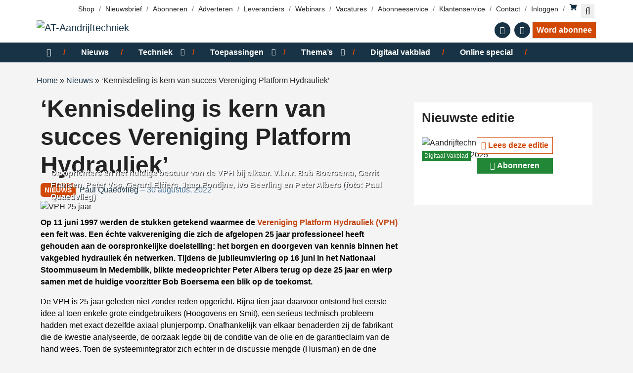

--- FILE ---
content_type: text/html; charset=UTF-8
request_url: https://www.at-aandrijftechniek.nl/nieuws/kennisdeling-is-kern-van-succes-vereniging-platform-hydrauliek/78821/
body_size: 26092
content:
<!DOCTYPE html><html lang="nl-NL"><head><meta charset="UTF-8"><link rel="preconnect" href="https://fonts.gstatic.com/" crossorigin /><meta name="viewport" content="width=device-width, initial-scale=1, shrink-to-fit=no"> <script type="text/javascript">function emg_framework_maybe_execute(callback, ...args){
			if(typeof window[callback] == "function") {
				return window[callback](...args);
			}
			return false;
		}</script> <script type="text/javascript">/*  */
		var gpt_vars = {"targeting":{"allowCookies":"false","post":["78821","kennisdeling-is-kern-van-succes-vereniging-platform-hydrauliek"],"tag":["hydrauliek-2","hydraulisch"],"category":["hydraulisch","machinebouw-toepassingen","maritiem-toepassingen","mobiel","nieuws"],"post_type":"post","page_type":"singular"},"settings":{"allowCookies":false,"collapseEmptyDivs":true}};
		/*  */
        document.addEventListener('DOMContentLoaded', function() {
            window.consentManager.onConsentUpdate((cookiesAllowed, trackingAllowed) => {
                gpt_vars.targeting.allowCookies = cookiesAllowed;
                gpt_vars.settings.allowCookies = cookiesAllowed;
            });
        });</script> <meta name='robots' content='index, follow, max-image-preview:large, max-snippet:-1, max-video-preview:-1' /><style>img:is([sizes="auto" i], [sizes^="auto," i]) { contain-intrinsic-size: 3000px 1500px }</style> <script type="text/javascript">/*  */
window.koko_analytics = {"url":"https:\/\/www.at-aandrijftechniek.nl\/wp-admin\/admin-ajax.php?action=koko_analytics_collect","site_url":"https:\/\/www.at-aandrijftechniek.nl","post_id":78821,"path":"\/nieuws\/kennisdeling-is-kern-van-succes-vereniging-platform-hydrauliek\/78821\/","method":"cookie","use_cookie":true};
/*  */</script>  <script data-cfasync="false" data-pagespeed-no-defer>var gtm4wp_datalayer_name = "dataLayer";
	var dataLayer = dataLayer || [];
	const gtm4wp_use_sku_instead = 1;
	const gtm4wp_currency = 'EUR';
	const gtm4wp_product_per_impression = 10;
	const gtm4wp_clear_ecommerce = false;
	const gtm4wp_datalayer_max_timeout = 2000;

	const gtm4wp_scrollerscript_debugmode         = false;
	const gtm4wp_scrollerscript_callbacktime      = 100;
	const gtm4wp_scrollerscript_readerlocation    = 150;
	const gtm4wp_scrollerscript_contentelementid  = "content";
	const gtm4wp_scrollerscript_scannertime       = 60;</script> <title>‘Kennisdeling is kern van succes Vereniging Platform Hydrauliek’ &#8226; AT-Aandrijftechniek</title><meta name="description" content="Op 11 juni 1997 werden de stukken getekend waarmee de Vereniging Platform Hydrauliek (VPH) een feit was. Een échte vakvereniging die zich de afgelopen 25" /><link rel="canonical" href="https://www.at-aandrijftechniek.nl/nieuws/kennisdeling-is-kern-van-succes-vereniging-platform-hydrauliek/78821/" /><meta property="og:locale" content="nl_NL" /><meta property="og:type" content="article" /><meta property="og:title" content="‘Kennisdeling is kern van succes Vereniging Platform Hydrauliek’ &#8226; AT-Aandrijftechniek" /><meta property="og:description" content="Op 11 juni 1997 werden de stukken getekend waarmee de Vereniging Platform Hydrauliek (VPH) een feit was. Een échte vakvereniging die zich de afgelopen 25" /><meta property="og:url" content="https://www.at-aandrijftechniek.nl/nieuws/kennisdeling-is-kern-van-succes-vereniging-platform-hydrauliek/78821/" /><meta property="og:site_name" content="AT-Aandrijftechniek" /><meta property="article:publisher" content="https://nl-nl.facebook.com/Aandrijftechniek" /><meta property="article:published_time" content="2022-08-30T13:41:34+00:00" /><meta property="article:modified_time" content="2024-06-27T22:19:34+00:00" /><meta property="og:image" content="https://www.at-aandrijftechniek.nl/wp-content/uploads/2022/08/VPH_web.jpg" /><meta property="og:image:width" content="1200" /><meta property="og:image:height" content="800" /><meta property="og:image:type" content="image/jpeg" /><meta name="author" content="Paul Quaedvlieg" /><meta name="twitter:label1" content="Geschreven door" /><meta name="twitter:data1" content="Paul Quaedvlieg" /><meta name="twitter:label2" content="Geschatte leestijd" /><meta name="twitter:data2" content="4 minuten" /> <script type="application/ld+json" class="yoast-schema-graph">{"@context":"https://schema.org","@graph":[{"@type":"Article","@id":"https://www.at-aandrijftechniek.nl/nieuws/kennisdeling-is-kern-van-succes-vereniging-platform-hydrauliek/78821/#article","isPartOf":{"@id":"https://www.at-aandrijftechniek.nl/nieuws/kennisdeling-is-kern-van-succes-vereniging-platform-hydrauliek/78821/"},"author":{"name":"Paul Quaedvlieg","@id":"https://www.at-aandrijftechniek.nl/#/schema/person/1070403e472417d56c7e213225c40472"},"headline":"‘Kennisdeling is kern van succes Vereniging Platform Hydrauliek’","datePublished":"2022-08-30T13:41:34+00:00","dateModified":"2024-06-27T22:19:34+00:00","mainEntityOfPage":{"@id":"https://www.at-aandrijftechniek.nl/nieuws/kennisdeling-is-kern-van-succes-vereniging-platform-hydrauliek/78821/"},"wordCount":683,"publisher":{"@id":"https://www.at-aandrijftechniek.nl/#organization"},"image":{"@id":"https://www.at-aandrijftechniek.nl/nieuws/kennisdeling-is-kern-van-succes-vereniging-platform-hydrauliek/78821/#primaryimage"},"thumbnailUrl":"https://www.at-aandrijftechniek.nl/wp-content/uploads/2022/08/VPH_web.jpg","keywords":["hydrauliek","Hydraulisch"],"articleSection":["Hydraulisch","Machinebouw","Maritiem","Mobiel","Nieuws"],"inLanguage":"nl-NL"},{"@type":"WebPage","@id":"https://www.at-aandrijftechniek.nl/nieuws/kennisdeling-is-kern-van-succes-vereniging-platform-hydrauliek/78821/","url":"https://www.at-aandrijftechniek.nl/nieuws/kennisdeling-is-kern-van-succes-vereniging-platform-hydrauliek/78821/","name":"‘Kennisdeling is kern van succes Vereniging Platform Hydrauliek’ &#8226; AT-Aandrijftechniek","isPartOf":{"@id":"https://www.at-aandrijftechniek.nl/#website"},"primaryImageOfPage":{"@id":"https://www.at-aandrijftechniek.nl/nieuws/kennisdeling-is-kern-van-succes-vereniging-platform-hydrauliek/78821/#primaryimage"},"image":{"@id":"https://www.at-aandrijftechniek.nl/nieuws/kennisdeling-is-kern-van-succes-vereniging-platform-hydrauliek/78821/#primaryimage"},"thumbnailUrl":"https://www.at-aandrijftechniek.nl/wp-content/uploads/2022/08/VPH_web.jpg","datePublished":"2022-08-30T13:41:34+00:00","dateModified":"2024-06-27T22:19:34+00:00","description":"Op 11 juni 1997 werden de stukken getekend waarmee de Vereniging Platform Hydrauliek (VPH) een feit was. Een échte vakvereniging die zich de afgelopen 25","breadcrumb":{"@id":"https://www.at-aandrijftechniek.nl/nieuws/kennisdeling-is-kern-van-succes-vereniging-platform-hydrauliek/78821/#breadcrumb"},"inLanguage":"nl-NL","potentialAction":[{"@type":"ReadAction","target":["https://www.at-aandrijftechniek.nl/nieuws/kennisdeling-is-kern-van-succes-vereniging-platform-hydrauliek/78821/"]}]},{"@type":"ImageObject","inLanguage":"nl-NL","@id":"https://www.at-aandrijftechniek.nl/nieuws/kennisdeling-is-kern-van-succes-vereniging-platform-hydrauliek/78821/#primaryimage","url":"https://www.at-aandrijftechniek.nl/wp-content/uploads/2022/08/VPH_web.jpg","contentUrl":"https://www.at-aandrijftechniek.nl/wp-content/uploads/2022/08/VPH_web.jpg","width":1200,"height":800,"caption":"De oprichters en het huidige bestuur van de VPH bij elkaar. V.l.n.r. Bob Boersema, Gerrit Fransen, Peter Vos, Gerard Elffers, Jaap Fontijne, Ivo Beerling en Peter Albers (foto: Paul Quaedvlieg)"},{"@type":"BreadcrumbList","@id":"https://www.at-aandrijftechniek.nl/nieuws/kennisdeling-is-kern-van-succes-vereniging-platform-hydrauliek/78821/#breadcrumb","itemListElement":[{"@type":"ListItem","position":1,"name":"Home","item":"https://www.at-aandrijftechniek.nl/"},{"@type":"ListItem","position":2,"name":"Nieuws","item":"https://www.at-aandrijftechniek.nl/categorie/nieuws/"},{"@type":"ListItem","position":3,"name":"‘Kennisdeling is kern van succes Vereniging Platform Hydrauliek’"}]},{"@type":"WebSite","@id":"https://www.at-aandrijftechniek.nl/#website","url":"https://www.at-aandrijftechniek.nl/","name":"AT-Aandrijftechniek","description":"Aandrijven - Besturen - Toepassen","publisher":{"@id":"https://www.at-aandrijftechniek.nl/#organization"},"potentialAction":[{"@type":"SearchAction","target":{"@type":"EntryPoint","urlTemplate":"https://www.at-aandrijftechniek.nl/?s={search_term_string}"},"query-input":{"@type":"PropertyValueSpecification","valueRequired":true,"valueName":"search_term_string"}}],"inLanguage":"nl-NL"},{"@type":"Organization","@id":"https://www.at-aandrijftechniek.nl/#organization","name":"AT-Aandrijftechniek","url":"https://www.at-aandrijftechniek.nl/","logo":{"@type":"ImageObject","inLanguage":"nl-NL","@id":"https://www.at-aandrijftechniek.nl/#/schema/logo/image/","url":"https://www.at-aandrijftechniek.nl/wp-content/uploads/2022/02/at-logo.png","contentUrl":"https://www.at-aandrijftechniek.nl/wp-content/uploads/2022/02/at-logo.png","width":550,"height":91,"caption":"AT-Aandrijftechniek"},"image":{"@id":"https://www.at-aandrijftechniek.nl/#/schema/logo/image/"},"sameAs":["https://nl-nl.facebook.com/Aandrijftechniek","https://x.com/Aandrijven","https://nl.linkedin.com/pub/vakblad-aandrijftechniek/44/b74/528","https://www.youtube.com/user/ATaandrijftechniek"]},{"@type":"Person","@id":"https://www.at-aandrijftechniek.nl/#/schema/person/1070403e472417d56c7e213225c40472","name":"Paul Quaedvlieg","image":{"@type":"ImageObject","inLanguage":"nl-NL","@id":"https://www.at-aandrijftechniek.nl/#/schema/person/image/","url":"https://www.at-aandrijftechniek.nl/wp-content/litespeed/avatar/f7c4dfd20b8efe4219f269ca26fddde2.jpg?ver=1768930109","contentUrl":"https://www.at-aandrijftechniek.nl/wp-content/litespeed/avatar/f7c4dfd20b8efe4219f269ca26fddde2.jpg?ver=1768930109","caption":"Paul Quaedvlieg"},"description":"Paul Quaedvlieg was hoofdredacteur van het vakblad en website Aandrijftechniek van 2016 tot midden 2023.","sameAs":["https://www.at-aandrijftechniek.nl"],"url":"https://www.at-aandrijftechniek.nl/author/p-quaedvlieg/"}]}</script> <link rel='dns-prefetch' href='//player.vimeo.com' /><link rel='dns-prefetch' href='//w.soundcloud.com' /><link rel='dns-prefetch' href='//fonts.googleapis.com' /><link rel="alternate" type="application/rss+xml" title="AT-Aandrijftechniek &raquo; feed" href="https://www.at-aandrijftechniek.nl/feed/" /><link rel="alternate" type="application/rss+xml" title="AT-Aandrijftechniek &raquo; reacties feed" href="https://www.at-aandrijftechniek.nl/comments/feed/" /> <script type="text/javascript" id="wpp-js" src="https://www.at-aandrijftechniek.nl/wp-content/plugins/wordpress-popular-posts/assets/js/wpp.min.js?ver=7.3.6" data-sampling="0" data-sampling-rate="100" data-api-url="https://www.at-aandrijftechniek.nl/wp-json/wordpress-popular-posts" data-post-id="78821" data-token="b3091a01fe" data-lang="0" data-debug="0"></script> 
 <script defer src="https://ep.eisma.nl/js/ep.js"></script> <script defer>document.addEventListener("DOMContentLoaded", function() {
    window.ep.init('031bb6dd-9793-4f92-81b0-3a12fdd73ab6');
});</script> <script>window.googlefc = window.googlefc || {};
window.googlefc.ccpa = window.googlefc.ccpa || {};
window.googlefc.callbackQueue = window.googlefc.callbackQueue || [];</script>  <script>(function(){/*

 Copyright The Closure Library Authors.
 SPDX-License-Identifier: Apache-2.0
*/
'use strict';var g=function(a){var b=0;return function(){return b<a.length?{done:!1,value:a[b++]}:{done:!0}}},l=this||self,m=/^[\w+/_-]+[=]{0,2}$/,p=null,q=function(){},r=function(a){var b=typeof a;if("object"==b)if(a){if(a instanceof Array)return"array";if(a instanceof Object)return b;var c=Object.prototype.toString.call(a);if("[object Window]"==c)return"object";if("[object Array]"==c||"number"==typeof a.length&&"undefined"!=typeof a.splice&&"undefined"!=typeof a.propertyIsEnumerable&&!a.propertyIsEnumerable("splice"))return"array";
if("[object Function]"==c||"undefined"!=typeof a.call&&"undefined"!=typeof a.propertyIsEnumerable&&!a.propertyIsEnumerable("call"))return"function"}else return"null";else if("function"==b&&"undefined"==typeof a.call)return"object";return b},u=function(a,b){function c(){}c.prototype=b.prototype;a.prototype=new c;a.prototype.constructor=a};var v=function(a,b){Object.defineProperty(l,a,{configurable:!1,get:function(){return b},set:q})};var y=function(a,b){this.b=a===w&&b||"";this.a=x},x={},w={};var aa=function(a,b){a.src=b instanceof y&&b.constructor===y&&b.a===x?b.b:"type_error:TrustedResourceUrl";if(null===p)b:{b=l.document;if((b=b.querySelector&&b.querySelector("script[nonce]"))&&(b=b.nonce||b.getAttribute("nonce"))&&m.test(b)){p=b;break b}p=""}b=p;b&&a.setAttribute("nonce",b)};var z=function(){return Math.floor(2147483648*Math.random()).toString(36)+Math.abs(Math.floor(2147483648*Math.random())^+new Date).toString(36)};var A=function(a,b){b=String(b);"application/xhtml+xml"===a.contentType&&(b=b.toLowerCase());return a.createElement(b)},B=function(a){this.a=a||l.document||document};B.prototype.appendChild=function(a,b){a.appendChild(b)};var C=function(a,b,c,d,e,f){try{var k=a.a,h=A(a.a,"SCRIPT");h.async=!0;aa(h,b);k.head.appendChild(h);h.addEventListener("load",function(){e();d&&k.head.removeChild(h)});h.addEventListener("error",function(){0<c?C(a,b,c-1,d,e,f):(d&&k.head.removeChild(h),f())})}catch(n){f()}};var ba=l.atob("aHR0cHM6Ly93d3cuZ3N0YXRpYy5jb20vaW1hZ2VzL2ljb25zL21hdGVyaWFsL3N5c3RlbS8xeC93YXJuaW5nX2FtYmVyXzI0ZHAucG5n"),ca=l.atob("WW91IGFyZSBzZWVpbmcgdGhpcyBtZXNzYWdlIGJlY2F1c2UgYWQgb3Igc2NyaXB0IGJsb2NraW5nIHNvZnR3YXJlIGlzIGludGVyZmVyaW5nIHdpdGggdGhpcyBwYWdlLg=="),da=l.atob("RGlzYWJsZSBhbnkgYWQgb3Igc2NyaXB0IGJsb2NraW5nIHNvZnR3YXJlLCB0aGVuIHJlbG9hZCB0aGlzIHBhZ2Uu"),ea=function(a,b,c){this.b=a;this.f=new B(this.b);this.a=null;this.c=[];this.g=!1;this.i=b;this.h=c},F=function(a){if(a.b.body&&!a.g){var b=
function(){D(a);l.setTimeout(function(){return E(a,3)},50)};C(a.f,a.i,2,!0,function(){l[a.h]||b()},b);a.g=!0}},D=function(a){for(var b=G(1,5),c=0;c<b;c++){var d=H(a);a.b.body.appendChild(d);a.c.push(d)}b=H(a);b.style.bottom="0";b.style.left="0";b.style.position="fixed";b.style.width=G(100,110).toString()+"%";b.style.zIndex=G(2147483544,2147483644).toString();b.style["background-color"]=I(249,259,242,252,219,229);b.style["box-shadow"]="0 0 12px #888";b.style.color=I(0,10,0,10,0,10);b.style.display=
"flex";b.style["justify-content"]="center";b.style["font-family"]="Roboto, Arial";c=H(a);c.style.width=G(80,85).toString()+"%";c.style.maxWidth=G(750,775).toString()+"px";c.style.margin="24px";c.style.display="flex";c.style["align-items"]="flex-start";c.style["justify-content"]="center";d=A(a.f.a,"IMG");d.className=z();d.src=ba;d.style.height="24px";d.style.width="24px";d.style["padding-right"]="16px";var e=H(a),f=H(a);f.style["font-weight"]="bold";f.textContent=ca;var k=H(a);k.textContent=da;J(a,
e,f);J(a,e,k);J(a,c,d);J(a,c,e);J(a,b,c);a.a=b;a.b.body.appendChild(a.a);b=G(1,5);for(c=0;c<b;c++)d=H(a),a.b.body.appendChild(d),a.c.push(d)},J=function(a,b,c){for(var d=G(1,5),e=0;e<d;e++){var f=H(a);b.appendChild(f)}b.appendChild(c);c=G(1,5);for(d=0;d<c;d++)e=H(a),b.appendChild(e)},G=function(a,b){return Math.floor(a+Math.random()*(b-a))},I=function(a,b,c,d,e,f){return"rgb("+G(Math.max(a,0),Math.min(b,255)).toString()+","+G(Math.max(c,0),Math.min(d,255)).toString()+","+G(Math.max(e,0),Math.min(f,
255)).toString()+")"},H=function(a){a=A(a.f.a,"DIV");a.className=z();return a},E=function(a,b){0>=b||null!=a.a&&0!=a.a.offsetHeight&&0!=a.a.offsetWidth||(fa(a),D(a),l.setTimeout(function(){return E(a,b-1)},50))},fa=function(a){var b=a.c;var c="undefined"!=typeof Symbol&&Symbol.iterator&&b[Symbol.iterator];b=c?c.call(b):{next:g(b)};for(c=b.next();!c.done;c=b.next())(c=c.value)&&c.parentNode&&c.parentNode.removeChild(c);a.c=[];(b=a.a)&&b.parentNode&&b.parentNode.removeChild(b);a.a=null};var ia=function(a,b,c,d,e){var f=ha(c),k=function(n){n.appendChild(f);l.setTimeout(function(){f?(0!==f.offsetHeight&&0!==f.offsetWidth?b():a(),f.parentNode&&f.parentNode.removeChild(f)):a()},d)},h=function(n){document.body?k(document.body):0<n?l.setTimeout(function(){h(n-1)},e):b()};h(3)},ha=function(a){var b=document.createElement("div");b.className=a;b.style.width="1px";b.style.height="1px";b.style.position="absolute";b.style.left="-10000px";b.style.top="-10000px";b.style.zIndex="-10000";return b};var K={},L=null;var M=function(){},N="function"==typeof Uint8Array,O=function(a,b){a.b=null;b||(b=[]);a.j=void 0;a.f=-1;a.a=b;a:{if(b=a.a.length){--b;var c=a.a[b];if(!(null===c||"object"!=typeof c||Array.isArray(c)||N&&c instanceof Uint8Array)){a.g=b-a.f;a.c=c;break a}}a.g=Number.MAX_VALUE}a.i={}},P=[],Q=function(a,b){if(b<a.g){b+=a.f;var c=a.a[b];return c===P?a.a[b]=[]:c}if(a.c)return c=a.c[b],c===P?a.c[b]=[]:c},R=function(a,b,c){a.b||(a.b={});if(!a.b[c]){var d=Q(a,c);d&&(a.b[c]=new b(d))}return a.b[c]};
M.prototype.h=N?function(){var a=Uint8Array.prototype.toJSON;Uint8Array.prototype.toJSON=function(){var b;void 0===b&&(b=0);if(!L){L={};for(var c="ABCDEFGHIJKLMNOPQRSTUVWXYZabcdefghijklmnopqrstuvwxyz0123456789".split(""),d=["+/=","+/","-_=","-_.","-_"],e=0;5>e;e++){var f=c.concat(d[e].split(""));K[e]=f;for(var k=0;k<f.length;k++){var h=f[k];void 0===L[h]&&(L[h]=k)}}}b=K[b];c=[];for(d=0;d<this.length;d+=3){var n=this[d],t=(e=d+1<this.length)?this[d+1]:0;h=(f=d+2<this.length)?this[d+2]:0;k=n>>2;n=(n&
3)<<4|t>>4;t=(t&15)<<2|h>>6;h&=63;f||(h=64,e||(t=64));c.push(b[k],b[n],b[t]||"",b[h]||"")}return c.join("")};try{return JSON.stringify(this.a&&this.a,S)}finally{Uint8Array.prototype.toJSON=a}}:function(){return JSON.stringify(this.a&&this.a,S)};var S=function(a,b){return"number"!==typeof b||!isNaN(b)&&Infinity!==b&&-Infinity!==b?b:String(b)};M.prototype.toString=function(){return this.a.toString()};var T=function(a){O(this,a)};u(T,M);var U=function(a){O(this,a)};u(U,M);var ja=function(a,b){this.c=new B(a);var c=R(b,T,5);c=new y(w,Q(c,4)||"");this.b=new ea(a,c,Q(b,4));this.a=b},ka=function(a,b,c,d){b=new T(b?JSON.parse(b):null);b=new y(w,Q(b,4)||"");C(a.c,b,3,!1,c,function(){ia(function(){F(a.b);d(!1)},function(){d(!0)},Q(a.a,2),Q(a.a,3),Q(a.a,1))})};var la=function(a,b){V(a,"internal_api_load_with_sb",function(c,d,e){ka(b,c,d,e)});V(a,"internal_api_sb",function(){F(b.b)})},V=function(a,b,c){a=l.btoa(a+b);v(a,c)},W=function(a,b,c){for(var d=[],e=2;e<arguments.length;++e)d[e-2]=arguments[e];e=l.btoa(a+b);e=l[e];if("function"==r(e))e.apply(null,d);else throw Error("API not exported.");};var X=function(a){O(this,a)};u(X,M);var Y=function(a){this.h=window;this.a=a;this.b=Q(this.a,1);this.f=R(this.a,T,2);this.g=R(this.a,U,3);this.c=!1};Y.prototype.start=function(){ma();var a=new ja(this.h.document,this.g);la(this.b,a);na(this)};
var ma=function(){var a=function(){if(!l.frames.googlefcPresent)if(document.body){var b=document.createElement("iframe");b.style.display="none";b.style.width="0px";b.style.height="0px";b.style.border="none";b.style.zIndex="-1000";b.style.left="-1000px";b.style.top="-1000px";b.name="googlefcPresent";document.body.appendChild(b)}else l.setTimeout(a,5)};a()},na=function(a){var b=Date.now();W(a.b,"internal_api_load_with_sb",a.f.h(),function(){var c;var d=a.b,e=l[l.btoa(d+"loader_js")];if(e){e=l.atob(e);
e=parseInt(e,10);d=l.btoa(d+"loader_js").split(".");var f=l;d[0]in f||"undefined"==typeof f.execScript||f.execScript("var "+d[0]);for(;d.length&&(c=d.shift());)d.length?f[c]&&f[c]!==Object.prototype[c]?f=f[c]:f=f[c]={}:f[c]=null;c=Math.abs(b-e);c=1728E5>c?0:c}else c=-1;0!=c&&(W(a.b,"internal_api_sb"),Z(a,Q(a.a,6)))},function(c){Z(a,c?Q(a.a,4):Q(a.a,5))})},Z=function(a,b){a.c||(a.c=!0,a=new l.XMLHttpRequest,a.open("GET",b,!0),a.send())};(function(a,b){l[a]=function(c){for(var d=[],e=0;e<arguments.length;++e)d[e-0]=arguments[e];l[a]=q;b.apply(null,d)}})("__d3lUW8vwsKlB__",function(a){"function"==typeof window.atob&&(a=window.atob(a),a=new X(a?JSON.parse(a):null),(new Y(a)).start())});}).call(this);

window.__d3lUW8vwsKlB__("[base64]");</script>  <script>const emgfFcAdvanced = true;
    const emgfFcPendingEcommerceEvents = [];

    if(emgfFcAdvanced) {
        window.dataLayer = window.dataLayer || [];
        const originalPush = window.dataLayer.push;
        window.dataLayer.push = function(obj) {
            if (obj.event && obj.ecommerce) {
                emgfFcPendingEcommerceEvents.push(obj);
                return;
            }
            return originalPush.apply(this, arguments);
        };
    }

    document.addEventListener('DOMContentLoaded', () => {
        window.consentManager.init();

        window.consentManager.onConsentUpdate((cookiesAllowed, trackingAllowed) => {
            const setConsentValues = (isGranted) => ({
                'functionality_storage': isGranted ? 'granted' : 'denied',
                'personalization_storage': isGranted ? 'granted' : 'denied',
                'analytics_storage': isGranted ? 'granted' : 'denied',
                'security_storage': isGranted ? 'granted' : 'denied',
                'ad_storage': isGranted && trackingAllowed ? 'granted' : 'denied',
                'ad_personalization': isGranted && trackingAllowed ? 'granted' : 'denied',
                'ad_user_data': isGranted && trackingAllowed ? 'granted' : 'denied',
            });

            let consent = setConsentValues(cookiesAllowed);

            if(trackingAllowed) {
                consent['analytics_storage'] = 'granted';
                consent['personalization_storage'] = 'granted';
            }

            gtag('consent', 'update', consent);

            if(emgfFcAdvanced) {
                window.dataLayer.push({ 'event': 'consent_update_complete' });

                if(emgfFcPendingEcommerceEvents.length > 0) {
                    emgfFcPendingEcommerceEvents.forEach(obj => {
                        window.dataLayer.push(obj);
                    });
                }
            }
        });

        if(emgfFcAdvanced) {
    		window.addEventListener('emgf_fc_loaded', function() {
    			window.dataLayer.push({ 'event': 'ga4_config_ready' });
    		});
        }
    })

    async function emg_framework_is_cookies_allowed() {
        var ConsentManager = window.consentManager;

        const consentStatus = ConsentManager.isConsentGiven();

        return consentStatus.cookies;
	}

	async function emg_framework_is_tracking_allowed() {
        var ConsentManager = window.consentManager;

		const consentStatus = ConsentManager.isConsentGiven();

        return consentStatus.tracking;
	}</script> <style>.lazyload,
			.lazyloading {
				max-width: 100%;
			}</style><style>.smush-dimensions {
				--smush-image-aspect-ratio: auto;
				aspect-ratio: var(--smush-image-aspect-ratio);
			}</style> <script>WebFontConfig={google:{families:["Mukta:wght@300;400;500;700&display=swap"]}};if ( typeof WebFont === "object" && typeof WebFont.load === "function" ) { WebFont.load( WebFontConfig ); }</script><script data-optimized="1" src="https://www.at-aandrijftechniek.nl/wp-content/plugins/litespeed-cache/assets/js/webfontloader.min.js"></script><link data-optimized="2" rel="stylesheet" href="https://www.at-aandrijftechniek.nl/wp-content/litespeed/css/a0a4088db5d56eafde0d1ddb27ac06c2.css?ver=f6b87" /><style id='wp-block-library-theme-inline-css' type='text/css'>.wp-block-audio :where(figcaption){color:#555;font-size:13px;text-align:center}.is-dark-theme .wp-block-audio :where(figcaption){color:#ffffffa6}.wp-block-audio{margin:0 0 1em}.wp-block-code{border:1px solid #ccc;border-radius:4px;font-family:Menlo,Consolas,monaco,monospace;padding:.8em 1em}.wp-block-embed :where(figcaption){color:#555;font-size:13px;text-align:center}.is-dark-theme .wp-block-embed :where(figcaption){color:#ffffffa6}.wp-block-embed{margin:0 0 1em}.blocks-gallery-caption{color:#555;font-size:13px;text-align:center}.is-dark-theme .blocks-gallery-caption{color:#ffffffa6}:root :where(.wp-block-image figcaption){color:#555;font-size:13px;text-align:center}.is-dark-theme :root :where(.wp-block-image figcaption){color:#ffffffa6}.wp-block-image{margin:0 0 1em}.wp-block-pullquote{border-bottom:4px solid;border-top:4px solid;color:currentColor;margin-bottom:1.75em}.wp-block-pullquote cite,.wp-block-pullquote footer,.wp-block-pullquote__citation{color:currentColor;font-size:.8125em;font-style:normal;text-transform:uppercase}.wp-block-quote{border-left:.25em solid;margin:0 0 1.75em;padding-left:1em}.wp-block-quote cite,.wp-block-quote footer{color:currentColor;font-size:.8125em;font-style:normal;position:relative}.wp-block-quote:where(.has-text-align-right){border-left:none;border-right:.25em solid;padding-left:0;padding-right:1em}.wp-block-quote:where(.has-text-align-center){border:none;padding-left:0}.wp-block-quote.is-large,.wp-block-quote.is-style-large,.wp-block-quote:where(.is-style-plain){border:none}.wp-block-search .wp-block-search__label{font-weight:700}.wp-block-search__button{border:1px solid #ccc;padding:.375em .625em}:where(.wp-block-group.has-background){padding:1.25em 2.375em}.wp-block-separator.has-css-opacity{opacity:.4}.wp-block-separator{border:none;border-bottom:2px solid;margin-left:auto;margin-right:auto}.wp-block-separator.has-alpha-channel-opacity{opacity:1}.wp-block-separator:not(.is-style-wide):not(.is-style-dots){width:100px}.wp-block-separator.has-background:not(.is-style-dots){border-bottom:none;height:1px}.wp-block-separator.has-background:not(.is-style-wide):not(.is-style-dots){height:2px}.wp-block-table{margin:0 0 1em}.wp-block-table td,.wp-block-table th{word-break:normal}.wp-block-table :where(figcaption){color:#555;font-size:13px;text-align:center}.is-dark-theme .wp-block-table :where(figcaption){color:#ffffffa6}.wp-block-video :where(figcaption){color:#555;font-size:13px;text-align:center}.is-dark-theme .wp-block-video :where(figcaption){color:#ffffffa6}.wp-block-video{margin:0 0 1em}:root :where(.wp-block-template-part.has-background){margin-bottom:0;margin-top:0;padding:1.25em 2.375em}</style><style id='classic-theme-styles-inline-css' type='text/css'>/*! This file is auto-generated */
.wp-block-button__link{color:#fff;background-color:#32373c;border-radius:9999px;box-shadow:none;text-decoration:none;padding:calc(.667em + 2px) calc(1.333em + 2px);font-size:1.125em}.wp-block-file__button{background:#32373c;color:#fff;text-decoration:none}</style><style id='global-styles-inline-css' type='text/css'>:root{--wp--preset--aspect-ratio--square: 1;--wp--preset--aspect-ratio--4-3: 4/3;--wp--preset--aspect-ratio--3-4: 3/4;--wp--preset--aspect-ratio--3-2: 3/2;--wp--preset--aspect-ratio--2-3: 2/3;--wp--preset--aspect-ratio--16-9: 16/9;--wp--preset--aspect-ratio--9-16: 9/16;--wp--preset--color--black: #000;--wp--preset--color--cyan-bluish-gray: #abb8c3;--wp--preset--color--white: #fff;--wp--preset--color--pale-pink: #f78da7;--wp--preset--color--vivid-red: #cf2e2e;--wp--preset--color--luminous-vivid-orange: #ff6900;--wp--preset--color--luminous-vivid-amber: #fcb900;--wp--preset--color--light-green-cyan: #7bdcb5;--wp--preset--color--vivid-green-cyan: #00d084;--wp--preset--color--pale-cyan-blue: #8ed1fc;--wp--preset--color--vivid-cyan-blue: #0693e3;--wp--preset--color--vivid-purple: #9b51e0;--wp--preset--color--red: #ee1d23;--wp--preset--color--primary: #D14905;--wp--preset--color--secondary: #f66a2c;--wp--preset--color--light-blue: #badce6;--wp--preset--color--blue: #3F7DA2;--wp--preset--color--dark-blue: #173345;--wp--preset--color--gray: #c0c0c0;--wp--preset--gradient--vivid-cyan-blue-to-vivid-purple: linear-gradient(135deg,rgba(6,147,227,1) 0%,rgb(155,81,224) 100%);--wp--preset--gradient--light-green-cyan-to-vivid-green-cyan: linear-gradient(135deg,rgb(122,220,180) 0%,rgb(0,208,130) 100%);--wp--preset--gradient--luminous-vivid-amber-to-luminous-vivid-orange: linear-gradient(135deg,rgba(252,185,0,1) 0%,rgba(255,105,0,1) 100%);--wp--preset--gradient--luminous-vivid-orange-to-vivid-red: linear-gradient(135deg,rgba(255,105,0,1) 0%,rgb(207,46,46) 100%);--wp--preset--gradient--very-light-gray-to-cyan-bluish-gray: linear-gradient(135deg,rgb(238,238,238) 0%,rgb(169,184,195) 100%);--wp--preset--gradient--cool-to-warm-spectrum: linear-gradient(135deg,rgb(74,234,220) 0%,rgb(151,120,209) 20%,rgb(207,42,186) 40%,rgb(238,44,130) 60%,rgb(251,105,98) 80%,rgb(254,248,76) 100%);--wp--preset--gradient--blush-light-purple: linear-gradient(135deg,rgb(255,206,236) 0%,rgb(152,150,240) 100%);--wp--preset--gradient--blush-bordeaux: linear-gradient(135deg,rgb(254,205,165) 0%,rgb(254,45,45) 50%,rgb(107,0,62) 100%);--wp--preset--gradient--luminous-dusk: linear-gradient(135deg,rgb(255,203,112) 0%,rgb(199,81,192) 50%,rgb(65,88,208) 100%);--wp--preset--gradient--pale-ocean: linear-gradient(135deg,rgb(255,245,203) 0%,rgb(182,227,212) 50%,rgb(51,167,181) 100%);--wp--preset--gradient--electric-grass: linear-gradient(135deg,rgb(202,248,128) 0%,rgb(113,206,126) 100%);--wp--preset--gradient--midnight: linear-gradient(135deg,rgb(2,3,129) 0%,rgb(40,116,252) 100%);--wp--preset--font-size--small: 13px;--wp--preset--font-size--medium: 20px;--wp--preset--font-size--large: 36px;--wp--preset--font-size--x-large: 42px;--wp--preset--spacing--20: 0.44rem;--wp--preset--spacing--30: 0.67rem;--wp--preset--spacing--40: 1rem;--wp--preset--spacing--50: 1.5rem;--wp--preset--spacing--60: 2.25rem;--wp--preset--spacing--70: 3.38rem;--wp--preset--spacing--80: 5.06rem;--wp--preset--shadow--natural: 6px 6px 9px rgba(0, 0, 0, 0.2);--wp--preset--shadow--deep: 12px 12px 50px rgba(0, 0, 0, 0.4);--wp--preset--shadow--sharp: 6px 6px 0px rgba(0, 0, 0, 0.2);--wp--preset--shadow--outlined: 6px 6px 0px -3px rgba(255, 255, 255, 1), 6px 6px rgba(0, 0, 0, 1);--wp--preset--shadow--crisp: 6px 6px 0px rgba(0, 0, 0, 1);}:where(.is-layout-flex){gap: 0.5em;}:where(.is-layout-grid){gap: 0.5em;}body .is-layout-flex{display: flex;}.is-layout-flex{flex-wrap: wrap;align-items: center;}.is-layout-flex > :is(*, div){margin: 0;}body .is-layout-grid{display: grid;}.is-layout-grid > :is(*, div){margin: 0;}:where(.wp-block-columns.is-layout-flex){gap: 2em;}:where(.wp-block-columns.is-layout-grid){gap: 2em;}:where(.wp-block-post-template.is-layout-flex){gap: 1.25em;}:where(.wp-block-post-template.is-layout-grid){gap: 1.25em;}.has-black-color{color: var(--wp--preset--color--black) !important;}.has-cyan-bluish-gray-color{color: var(--wp--preset--color--cyan-bluish-gray) !important;}.has-white-color{color: var(--wp--preset--color--white) !important;}.has-pale-pink-color{color: var(--wp--preset--color--pale-pink) !important;}.has-vivid-red-color{color: var(--wp--preset--color--vivid-red) !important;}.has-luminous-vivid-orange-color{color: var(--wp--preset--color--luminous-vivid-orange) !important;}.has-luminous-vivid-amber-color{color: var(--wp--preset--color--luminous-vivid-amber) !important;}.has-light-green-cyan-color{color: var(--wp--preset--color--light-green-cyan) !important;}.has-vivid-green-cyan-color{color: var(--wp--preset--color--vivid-green-cyan) !important;}.has-pale-cyan-blue-color{color: var(--wp--preset--color--pale-cyan-blue) !important;}.has-vivid-cyan-blue-color{color: var(--wp--preset--color--vivid-cyan-blue) !important;}.has-vivid-purple-color{color: var(--wp--preset--color--vivid-purple) !important;}.has-black-background-color{background-color: var(--wp--preset--color--black) !important;}.has-cyan-bluish-gray-background-color{background-color: var(--wp--preset--color--cyan-bluish-gray) !important;}.has-white-background-color{background-color: var(--wp--preset--color--white) !important;}.has-pale-pink-background-color{background-color: var(--wp--preset--color--pale-pink) !important;}.has-vivid-red-background-color{background-color: var(--wp--preset--color--vivid-red) !important;}.has-luminous-vivid-orange-background-color{background-color: var(--wp--preset--color--luminous-vivid-orange) !important;}.has-luminous-vivid-amber-background-color{background-color: var(--wp--preset--color--luminous-vivid-amber) !important;}.has-light-green-cyan-background-color{background-color: var(--wp--preset--color--light-green-cyan) !important;}.has-vivid-green-cyan-background-color{background-color: var(--wp--preset--color--vivid-green-cyan) !important;}.has-pale-cyan-blue-background-color{background-color: var(--wp--preset--color--pale-cyan-blue) !important;}.has-vivid-cyan-blue-background-color{background-color: var(--wp--preset--color--vivid-cyan-blue) !important;}.has-vivid-purple-background-color{background-color: var(--wp--preset--color--vivid-purple) !important;}.has-black-border-color{border-color: var(--wp--preset--color--black) !important;}.has-cyan-bluish-gray-border-color{border-color: var(--wp--preset--color--cyan-bluish-gray) !important;}.has-white-border-color{border-color: var(--wp--preset--color--white) !important;}.has-pale-pink-border-color{border-color: var(--wp--preset--color--pale-pink) !important;}.has-vivid-red-border-color{border-color: var(--wp--preset--color--vivid-red) !important;}.has-luminous-vivid-orange-border-color{border-color: var(--wp--preset--color--luminous-vivid-orange) !important;}.has-luminous-vivid-amber-border-color{border-color: var(--wp--preset--color--luminous-vivid-amber) !important;}.has-light-green-cyan-border-color{border-color: var(--wp--preset--color--light-green-cyan) !important;}.has-vivid-green-cyan-border-color{border-color: var(--wp--preset--color--vivid-green-cyan) !important;}.has-pale-cyan-blue-border-color{border-color: var(--wp--preset--color--pale-cyan-blue) !important;}.has-vivid-cyan-blue-border-color{border-color: var(--wp--preset--color--vivid-cyan-blue) !important;}.has-vivid-purple-border-color{border-color: var(--wp--preset--color--vivid-purple) !important;}.has-vivid-cyan-blue-to-vivid-purple-gradient-background{background: var(--wp--preset--gradient--vivid-cyan-blue-to-vivid-purple) !important;}.has-light-green-cyan-to-vivid-green-cyan-gradient-background{background: var(--wp--preset--gradient--light-green-cyan-to-vivid-green-cyan) !important;}.has-luminous-vivid-amber-to-luminous-vivid-orange-gradient-background{background: var(--wp--preset--gradient--luminous-vivid-amber-to-luminous-vivid-orange) !important;}.has-luminous-vivid-orange-to-vivid-red-gradient-background{background: var(--wp--preset--gradient--luminous-vivid-orange-to-vivid-red) !important;}.has-very-light-gray-to-cyan-bluish-gray-gradient-background{background: var(--wp--preset--gradient--very-light-gray-to-cyan-bluish-gray) !important;}.has-cool-to-warm-spectrum-gradient-background{background: var(--wp--preset--gradient--cool-to-warm-spectrum) !important;}.has-blush-light-purple-gradient-background{background: var(--wp--preset--gradient--blush-light-purple) !important;}.has-blush-bordeaux-gradient-background{background: var(--wp--preset--gradient--blush-bordeaux) !important;}.has-luminous-dusk-gradient-background{background: var(--wp--preset--gradient--luminous-dusk) !important;}.has-pale-ocean-gradient-background{background: var(--wp--preset--gradient--pale-ocean) !important;}.has-electric-grass-gradient-background{background: var(--wp--preset--gradient--electric-grass) !important;}.has-midnight-gradient-background{background: var(--wp--preset--gradient--midnight) !important;}.has-small-font-size{font-size: var(--wp--preset--font-size--small) !important;}.has-medium-font-size{font-size: var(--wp--preset--font-size--medium) !important;}.has-large-font-size{font-size: var(--wp--preset--font-size--large) !important;}.has-x-large-font-size{font-size: var(--wp--preset--font-size--x-large) !important;}
:where(.wp-block-post-template.is-layout-flex){gap: 1.25em;}:where(.wp-block-post-template.is-layout-grid){gap: 1.25em;}
:where(.wp-block-columns.is-layout-flex){gap: 2em;}:where(.wp-block-columns.is-layout-grid){gap: 2em;}
:root :where(.wp-block-pullquote){font-size: 1.5em;line-height: 1.6;}</style><style id='woocommerce-inline-inline-css' type='text/css'>.woocommerce form .form-row .required { visibility: visible; }</style> <script type="text/javascript" src="https://www.at-aandrijftechniek.nl/wp-includes/js/jquery/jquery.min.js" id="jquery-core-js"></script> <script type="text/javascript" id="emg-fixed-message-js-extra">/*  */
var emg_fixed_message = {"force":"false"};
/*  */</script> <script type="text/javascript" id="wc-add-to-cart-js-extra">/*  */
var wc_add_to_cart_params = {"ajax_url":"\/wp-admin\/admin-ajax.php","wc_ajax_url":"\/?wc-ajax=%%endpoint%%","i18n_view_cart":"Bekijk winkelwagen","cart_url":"https:\/\/www.at-aandrijftechniek.nl\/winkelmand\/","is_cart":"","cart_redirect_after_add":"no"};
/*  */</script> <script type="text/javascript" id="woocommerce-js-extra">/*  */
var woocommerce_params = {"ajax_url":"\/wp-admin\/admin-ajax.php","wc_ajax_url":"\/?wc-ajax=%%endpoint%%","i18n_password_show":"Wachtwoord weergeven","i18n_password_hide":"Wachtwoord verbergen"};
/*  */</script> <link rel="https://api.w.org/" href="https://www.at-aandrijftechniek.nl/wp-json/" /><link rel="alternate" title="JSON" type="application/json" href="https://www.at-aandrijftechniek.nl/wp-json/wp/v2/posts/78821" /><link rel="EditURI" type="application/rsd+xml" title="RSD" href="https://www.at-aandrijftechniek.nl/xmlrpc.php?rsd" /><meta name="generator" content="WordPress 6.8.3" /><meta name="generator" content="WooCommerce 10.4.3" /><link rel='shortlink' href='https://www.at-aandrijftechniek.nl/?p=78821' /><link rel="alternate" title="oEmbed (JSON)" type="application/json+oembed" href="https://www.at-aandrijftechniek.nl/wp-json/oembed/1.0/embed?url=https%3A%2F%2Fwww.at-aandrijftechniek.nl%2Fnieuws%2Fkennisdeling-is-kern-van-succes-vereniging-platform-hydrauliek%2F78821%2F" /><link rel="alternate" title="oEmbed (XML)" type="text/xml+oembed" href="https://www.at-aandrijftechniek.nl/wp-json/oembed/1.0/embed?url=https%3A%2F%2Fwww.at-aandrijftechniek.nl%2Fnieuws%2Fkennisdeling-is-kern-van-succes-vereniging-platform-hydrauliek%2F78821%2F&#038;format=xml" />
 <script async='async' src='https://securepubads.g.doubleclick.net/tag/js/gpt.js'></script> <script>var googletag = googletag || {}; 
  googletag.cmd = googletag.cmd || [];
  window.googletag = window.googletag || {cmd: []};</script> <script type='text/javascript'>googletag.cmd.push(function () {
        var as_screen_width = window.innerWidth;
         if (as_screen_width >= 1024) { // browser window width is greater or equal to 1024 pixels = desktop, laptops & big tablets.
                googletag.defineSlot('/4685370/OAD_top_billboard_leaderboard', [[980, 90], [980, 120], [970, 250], [970, 90], [770, 250], [728, 90]], 'div-gpt-ad-289844129886686111-1').addService(googletag.pubads());
                googletag.defineSlot('/4685370/OAD_top_leaderboard', [[980, 90], [980, 120], [970, 250], [970, 90], [770, 250], [728, 90], [468, 60]], 'div-gpt-ad-289844129886686111-2').addService(googletag.pubads());
                googletag.defineSlot('/4685370/OAD_mid_leaderboard', [[728, 90], [468, 60]], 'div-gpt-ad-289844129886686111-3').addService(googletag.pubads());
		googletag.defineSlot('/4685370/OAD_bot_leaderboard', [[728, 90], [468, 60]], 'div-gpt-ad-289844129886686111-4').addService(googletag.pubads());
                googletag.defineSlot('/4685370/OAD_wallpaper_left', [[145, 650], [120, 600]], 'div-gpt-ad-289844129886686111-40').addService(googletag.pubads());
                googletag.defineSlot('/4685370/OAD_wallpaper_right', [[145, 650], [120, 600]], 'div-gpt-ad-289844129886686111-41').addService(googletag.pubads());
        }
        else if (as_screen_width >= 768) { // browser window width is greater or eaqual to 768 pixels = tablets in landscape & small desktops / laptops.
                googletag.defineSlot('/4685370/OAD_top_billboard_leaderboard', [[980, 90], [980, 120], [970, 250], [970, 90], [770, 250], [728, 90]], 'div-gpt-ad-289844129886686111-1').addService(googletag.pubads());
                googletag.defineSlot('/4685370/OAD_top_leaderboard', [[980, 90], [980, 120], [970, 250], [970, 90], [770, 250], [728, 90], [468, 60]], 'div-gpt-ad-289844129886686111-2').addService(googletag.pubads());
                googletag.defineSlot('/4685370/OAD_mid_leaderboard', [[728, 90], [468, 60]], 'div-gpt-ad-289844129886686111-3').addService(googletag.pubads());
		googletag.defineSlot('/4685370/OAD_bot_leaderboard', [[728, 90], [468, 60]], 'div-gpt-ad-289844129886686111-4').addService(googletag.pubads());
 
        }
        if (as_screen_width <= 480) { // browser window width is smaller or equal to 480 pixels = smartphones (mobile).                    
                googletag.defineSlot('/4685370/OAD_mobile_top_leaderboard_rectangle', [[320, 50], [320, 100], [320, 250], [300, 250]], 'div-gpt-ad-289844129886686111-18').addService(googletag.pubads());
                googletag.defineSlot('/4685370/OAD_mobile_mid_leaderboard_rectangle', [[320, 50], [320, 100], [320, 250], [300, 250]], 'div-gpt-ad-289844129886686111-19').addService(googletag.pubads());
                googletag.defineSlot('/4685370/OAD_mobile_bot_leaderboard_rectangle', [[320, 50], [320, 100], [320, 250], [300, 250]], 'div-gpt-ad-289844129886686111-20').addService(googletag.pubads());
                googletag.defineSlot('/4685370/OAD_mobile_interscroller', [[320, 50], [320, 100], [320, 250], [300, 250]], 'div-gpt-ad-289844129886686111-56').addService(googletag.pubads());
                googletag.defineSlot('/4685370/OAD_mobile_advertorial', [336, 200], 'div-gpt-ad-289844129886686111-21').setTargeting('pos', ['1']).addService(googletag.pubads());
                googletag.defineSlot('/4685370/OAD_mobile_advertorial', [336, 200], 'div-gpt-ad-289844129886686111-34').setTargeting('pos', ['2']).addService(googletag.pubads());
                googletag.defineOutOfPageSlot('/4685370/OAD_mobile_interstitial', 'div-gpt-ad-289844129886686111-32').addService(googletag.pubads());
		googletag.defineOutOfPageSlot('/4685370/OAD_bot_anchor', googletag.enums.OutOfPageFormat.BOTTOM_ANCHOR).setTargeting('test', 'anchor').addService(googletag.pubads());

                googletag.defineSlot('/4685370/OAD_mobile_logolink', [336, 70], 'div-gpt-ad-289844129886686111-22').setTargeting('pos', ['1']).addService(googletag.pubads());
                googletag.defineSlot('/4685370/OAD_mobile_logolink', [336, 70], 'div-gpt-ad-289844129886686111-23').setTargeting('pos', ['2']).addService(googletag.pubads());
                googletag.defineSlot('/4685370/OAD_mobile_logolink', [336, 70], 'div-gpt-ad-289844129886686111-24').setTargeting('pos', ['3']).addService(googletag.pubads());
                googletag.defineSlot('/4685370/OAD_mobile_logolink', [336, 70], 'div-gpt-ad-289844129886686111-25').setTargeting('pos', ['4']).addService(googletag.pubads());
                googletag.defineSlot('/4685370/OAD_mobile_logolink', [336, 70], 'div-gpt-ad-289844129886686111-26').setTargeting('pos', ['5']).addService(googletag.pubads());
                googletag.defineSlot('/4685370/OAD_mobile_logolink', [336, 70], 'div-gpt-ad-289844129886686111-27').setTargeting('pos', ['6']).addService(googletag.pubads());

 
        }
        else { // browser window width fits all devices but smartphones (mobile), greater then 480.
                googletag.defineSlot('/4685370/OAD_top_rectangle', [336, 280], 'div-gpt-ad-289844129886686111-5').addService(googletag.pubads());
                googletag.defineSlot('/4685370/OAD_bot_rectangle', [336, 280], 'div-gpt-ad-289844129886686111-17').addService(googletag.pubads());	
			    googletag.defineSlot('/4685370/OAD_top_HPA-rectangle', [[336, 600], [300, 600], [336, 280], [300, 250]], 'div-gpt-ad-289844129886686111-50').addService(googletag.pubads());
                googletag.defineSlot('/4685370/OAD_bot_HPA-rectangle', [[336, 600], [300, 600], [336, 280], [300, 250]], 'div-gpt-ad-289844129886686111-51').addService(googletag.pubads());
			
                googletag.defineSlot('/4685370/OAD_advertorial', [336, 200], 'div-gpt-ad-289844129886686111-6').setTargeting('pos', ['1']).addService(googletag.pubads());
                googletag.defineSlot('/4685370/OAD_advertorial', [336, 200], 'div-gpt-ad-289844129886686111-35').setTargeting('pos', ['2']).addService(googletag.pubads());
                googletag.defineOutOfPageSlot('/4685370/OAD_interstitial', 'div-gpt-ad-289844129886686111-0').addService(googletag.pubads());
				googletag.defineOutOfPageSlot('/4685370/OAD_bot_anchor', googletag.enums.OutOfPageFormat.BOTTOM_ANCHOR).setTargeting('test', 'anchor').addService(googletag.pubads());

                googletag.defineSlot('/4685370/OAD_logolink', [336, 70], 'div-gpt-ad-289844129886686111-7').setTargeting('pos', ['1']).addService(googletag.pubads());
                googletag.defineSlot('/4685370/OAD_logolink', [336, 70], 'div-gpt-ad-289844129886686111-8').setTargeting('pos', ['2']).addService(googletag.pubads());
                googletag.defineSlot('/4685370/OAD_logolink', [336, 70], 'div-gpt-ad-289844129886686111-9').setTargeting('pos', ['3']).addService(googletag.pubads());
                googletag.defineSlot('/4685370/OAD_logolink', [336, 70], 'div-gpt-ad-289844129886686111-10').setTargeting('pos', ['4']).addService(googletag.pubads());
                googletag.defineSlot('/4685370/OAD_logolink', [336, 70], 'div-gpt-ad-289844129886686111-11').setTargeting('pos', ['5']).addService(googletag.pubads());
                googletag.defineSlot('/4685370/OAD_logolink', [336, 70], 'div-gpt-ad-289844129886686111-12').setTargeting('pos', ['6']).addService(googletag.pubads());

        }
 	if ("gpt_vars" in window) {
            for (var key in gpt_vars.targeting ) {
                if (gpt_vars.targeting[key] != null) {
                    googletag.pubads().setTargeting(key, gpt_vars.targeting[key]);
                }
                if ( gpt_vars.settings.collapseEmptyDivs == true ) {
                    googletag.pubads().collapseEmptyDivs();
                }
                if ( gpt_vars.settings.allowCookies != true) {
                    googletag.pubads().setCookieOptions(1);
                    googletag.pubads().setRequestNonPersonalizedAds(1); // nieuw
                } else {
                    googletag.pubads().setRequestNonPersonalizedAds(); // nieuw
                }
            }
        }
        googletag.pubads().enableSingleRequest();
        googletag.pubads().collapseEmptyDivs();
        googletag.enableServices();
    });</script>  <script src="https://campaign3-webpush.ternairsoftware.com/publicwebpush/TernairWebPushSDK" async=""></script> <script>window.TernairWebPush = window.TernairWebPush || [];
        TernairWebPush.push(function() {
            TernairWebPush.init({
                webPushId: "wp-76ea1e4e-f286-4afe-87ff-0e410689dd90",
                subscribeUrl: "https://campaign3-webhook.ternairsoftware.com//webpush/register",
                client: "eisma",
            });
        });</script> <link rel="manifest" href="/manifest.json"><script type="text/javascript">if ('serviceWorker' in navigator) {
                window.addEventListener('load', function() {
                    navigator.serviceWorker.register('https://www.at-aandrijftechniek.nl/service-worker.js').then(function(registration) {
                        console.log('ServiceWorker registration successful with scope: ', registration.scope);
                    }, function(err) {
                        console.log('ServiceWorker registration failed: ', err);
                    });
                });
            }</script> 
 <script data-cfasync="false" data-pagespeed-no-defer>var dataLayer_content = {"visitorLoginState":"logged-out","visitorType":"visitor-logged-out","visitorRegistrationDate":"","visitorUsername":"","pageTitle":"‘Kennisdeling is kern van succes Vereniging Platform Hydrauliek’ &#8226; AT-Aandrijftechniek","pagePostType":"post","pagePostType2":"single-post","pageCategory":["hydraulisch","machinebouw-toepassingen","maritiem-toepassingen","mobiel","nieuws"],"pageAttributes":["hydrauliek-2","hydraulisch"],"pagePostAuthor":"Paul Quaedvlieg","pagePostTerms":{"category":["Hydraulisch","Machinebouw","Maritiem","Mobiel","Nieuws"],"post_tag":["hydrauliek","Hydraulisch"],"meta":{"Views":395}},"browserName":"","browserVersion":"","browserEngineName":"","browserEngineVersion":"","osName":"","osVersion":"","deviceType":"bot","deviceManufacturer":"","deviceModel":"","customerTotalOrders":0,"customerTotalOrderValue":0,"customerFirstName":"","customerLastName":"","customerBillingFirstName":"","customerBillingLastName":"","customerBillingCompany":"","customerBillingAddress1":"","customerBillingAddress2":"","customerBillingCity":"","customerBillingState":"","customerBillingPostcode":"","customerBillingCountry":"","customerBillingEmail":"","customerBillingEmailHash":"","customerBillingPhone":"","customerShippingFirstName":"","customerShippingLastName":"","customerShippingCompany":"","customerShippingAddress1":"","customerShippingAddress2":"","customerShippingCity":"","customerShippingState":"","customerShippingPostcode":"","customerShippingCountry":"","cartContent":{"totals":{"applied_coupons":[],"discount_total":0,"subtotal":0,"total":0},"items":[]},"pageIsPremium":0,"visitorIsPremium":0};
	dataLayer.push( dataLayer_content );</script> <script data-cfasync="false" data-pagespeed-no-defer>if (typeof gtag == "undefined") {
			function gtag(){dataLayer.push(arguments);}
		}

		gtag("consent", "default", {
			"analytics_storage": "denied",
			"ad_storage": "denied",
			"ad_user_data": "denied",
			"ad_personalization": "denied",
			"functionality_storage": "denied",
			"security_storage": "denied",
			"personalization_storage": "denied",
		});</script> <script data-cfasync="false" data-pagespeed-no-defer>(function(w,d,s,l,i){w[l]=w[l]||[];w[l].push({'gtm.start':
new Date().getTime(),event:'gtm.js'});var f=d.getElementsByTagName(s)[0],
j=d.createElement(s),dl=l!='dataLayer'?'&l='+l:'';j.async=true;j.src=
'//www.googletagmanager.com/gtm.js?id='+i+dl;f.parentNode.insertBefore(j,f);
})(window,document,'script','dataLayer','GTM-5FP6HDS');</script> <style id="wpp-loading-animation-styles">@-webkit-keyframes bgslide{from{background-position-x:0}to{background-position-x:-200%}}@keyframes bgslide{from{background-position-x:0}to{background-position-x:-200%}}.wpp-widget-block-placeholder,.wpp-shortcode-placeholder{margin:0 auto;width:60px;height:3px;background:#dd3737;background:linear-gradient(90deg,#dd3737 0%,#571313 10%,#dd3737 100%);background-size:200% auto;border-radius:3px;-webkit-animation:bgslide 1s infinite linear;animation:bgslide 1s infinite linear}</style> <script>document.documentElement.className = document.documentElement.className.replace('no-js', 'js');</script> <style>.no-js img.lazyload {
				display: none;
			}

			figure.wp-block-image img.lazyloading {
				min-width: 150px;
			}

			.lazyload,
			.lazyloading {
				--smush-placeholder-width: 100px;
				--smush-placeholder-aspect-ratio: 1/1;
				width: var(--smush-image-width, var(--smush-placeholder-width)) !important;
				aspect-ratio: var(--smush-image-aspect-ratio, var(--smush-placeholder-aspect-ratio)) !important;
			}

						.lazyload, .lazyloading {
				opacity: 0;
			}

			.lazyloaded {
				opacity: 1;
				transition: opacity 400ms;
				transition-delay: 0ms;
			}</style><style type="text/css">h1 { font-size:3rem; }h2 { font-size:1.8rem; }h6 { font-size:1rem; }
		@media (max-width: 575px) {
			
			h1 { font-size: 1.6rem; }

			
			h2 { font-size: 1.4rem; }

			
			h3 { font-size: 1.2rem; }

			
			h4 { font-size: 1.1rem; }

			
			h5 { font-size: 1rem; }

			
			h6 { font-size: 0.8rem; }

					}</style>
<noscript><style>.woocommerce-product-gallery{ opacity: 1 !important; }</style></noscript><link rel="icon" href="https://www.at-aandrijftechniek.nl/wp-content/smush-webp/2022/02/cropped-Aandrijftechniek-favicon-512x512-b-32x32.png.webp" sizes="32x32" /><link rel="icon" href="https://www.at-aandrijftechniek.nl/wp-content/smush-webp/2022/02/cropped-Aandrijftechniek-favicon-512x512-b-192x192.png.webp" sizes="192x192" /><link rel="apple-touch-icon" href="https://www.at-aandrijftechniek.nl/wp-content/smush-webp/2022/02/cropped-Aandrijftechniek-favicon-512x512-b-180x180.png.webp" /><meta name="msapplication-TileImage" content="https://www.at-aandrijftechniek.nl/wp-content/uploads/2022/02/cropped-Aandrijftechniek-favicon-512x512-b-270x270.png" /> <script type="text/javascript">var addToHomeConfig = {
			message: 'Installeer deze webapp op je %device: tik %icon en dan <strong>Voeg toe aan beginscherm</strong>.',
			touchIcon: true		};

		jQuery(document).ready(function() {
			if (typeof addToHome.init === "function") {
				var userAgent = navigator.userAgent || navigator.vendor || window.opera;
				if (/iPad|iPhone|iPod/.test(userAgent) && !window.MSStream) {
					addToHome.init();
				}
			}
		});</script> <style type="text/css" id="wp-custom-css">img[src^="https://ep.eisma.nl/"] {
	max-width:100%;
	width:auto;
}

.subtitle {
	display: none;
}

.emg-framework-sticky-fallback {
	height: 100%;
}

@media screen and (max-width: 720px) {
	.post-block .post-anchor {
		height: auto;
	}
}</style></head><body class="wp-singular post-template-default single single-post postid-78821 single-format-standard wp-custom-logo wp-embed-responsive wp-theme-emg-customizer wp-child-theme-emgc-at-aandrijftechniek theme-emg-customizer woocommerce-no-js group-blog" lang="nl-NL"><a href="#main" class="visually-hidden-focusable" id="skip-link">Ga naar hoofdinhoud</a><div id="wrapper"><div class="before-header"><div class="container before-header has-floating" role="complementary"><div class="emg-framework-hide-sm block-64576 block-top_billboard_leaderboard block-ad"><center><div class="emg-framework-google-ad" id="div-gpt-ad-289844129886686111-1" role="complementary" aria-label="Google Ad"></div></center></div></div></div><div class="fixed md:relative w-full floating-header"><header id="header"><div class="container py-2"><div class="utility-container hidden md:flex justify-end print:hidden"><nav class="utility-nav"><ul class="menu utility-menu nav justify-end" role="list"><li class="menu-item menu-item-type-custom menu-item-object-custom nav-item"><a href="https://www.at-aandrijftechniek.nl/shop/" class="nav-link">Shop</a></li><li class="menu-item menu-item-type-post_type menu-item-object-page nav-item"><a href="https://www.at-aandrijftechniek.nl/nieuwsbrief/" class="nav-link">Nieuwsbrief</a></li><li class="menu-item menu-item-type-custom menu-item-object-custom nav-item"><a href="https://mijn.at-aandrijftechniek.nl/abonnementen" class="nav-link">Abonneren</a></li><li class="menu-item menu-item-type-custom menu-item-object-custom nav-item"><a target="_blank" href="https://adverterenbijeisma.nl/uitgave/aandrijftechniek/" class="nav-link">Adverteren</a></li><li class="menu-item menu-item-type-custom menu-item-object-custom nav-item"><a href="https://www.at-aandrijftechniek.nl/bedrijven/" class="nav-link">Leveranciers</a></li><li class="menu-item menu-item-type-custom menu-item-object-custom nav-item"><a href="https://www.at-aandrijftechniek.nl/webinars/" class="nav-link">Webinars</a></li><li class="menu-item menu-item-type-custom menu-item-object-custom nav-item"><a href="https://www.at-aandrijftechniek.nl/categorie/vacatures/" class="nav-link">Vacatures</a></li><li class="menu-item menu-item-type-post_type menu-item-object-page nav-item"><a href="https://www.at-aandrijftechniek.nl/abonneeservice/" class="nav-link">Abonneeservice</a></li><li class="menu-item menu-item-type-post_type menu-item-object-page nav-item"><a href="https://www.at-aandrijftechniek.nl/klantenservice/" class="nav-link">Klantenservice</a></li><li class="menu-item menu-item-type-post_type menu-item-object-page nav-item"><a href="https://www.at-aandrijftechniek.nl/contact/" class="nav-link">Contact</a></li><li class="hide-logged-in menu-item menu-item-type-post_type menu-item-object-page nav-item"><a href="https://www.at-aandrijftechniek.nl/inloggen/" class="nav-link">Inloggen</a></li><li class="show-logged-in menu-item menu-item-type-post_type menu-item-object-page nav-item"><a href="https://www.at-aandrijftechniek.nl/mijn-account/" class="nav-link">Mijn account</a></li><li class="show-logged-in menu-item menu-item-type-custom menu-item-object-custom nav-item"><a href="https://www.at-aandrijftechniek.nl/wp-login.php?action=logout&#038;redirect_to=https%3A%2F%2Fwww.at-aandrijftechniek.nl&#038;_wpnonce=274cd1f9aa" class="nav-link">Uitloggen</a></li></ul></nav><div class="togglers flex items-center md:inline-block print:hidden">
<a
class="cart-menu-item block"
href="https://www.at-aandrijftechniek.nl/winkelmand/"
title="Winkelwagen"
aria-label="Winkelwagen"
>
<span class="cart-menu-item__inner">
<svg class="cart-menu-item__icon" xmlns="http://www.w3.org/2000/svg" width="16" height="13" viewBox="0 0 576 512" fill="currentColor"><path d="M528.12 301.319l47.273-208C578.806 78.301 567.391 64 551.99 64H159.208l-9.166-44.81C147.758 8.021 137.93 0 126.529 0H24C10.745 0 0 10.745 0 24v16c0 13.255 10.745 24 24 24h69.883l70.248 343.435C147.325 417.1 136 435.222 136 456c0 30.928 25.072 56 56 56s56-25.072 56-56c0-15.674-6.447-29.835-16.824-40h209.647C430.447 426.165 424 440.326 424 456c0 30.928 25.072 56 56 56s56-25.072 56-56c0-22.172-12.888-41.332-31.579-50.405l5.517-24.276c3.413-15.018-8.002-29.319-23.403-29.319H218.117l-6.545-32h293.145c11.206 0 20.92-7.754 23.403-18.681z"/></svg>
<span class="cart-menu-item__count" data-count="0"></span>
</span></a></div>
<button class="search-toggler toggler mr-1" type="button" data-toggle="collapse" aria-expanded="false" aria-controls="navSearchMd" data-target=".desktop-search" data-focus="[name='s']" aria-label="Toggle search">
<i class="fa fa-search text-xl" aria-hidden="true"></i>
</button></div><div class="flex justify-between"><div class="w-1/2 content-center">
<a href="https://www.at-aandrijftechniek.nl/" class="navbar-brand custom-logo-link" rel="home"><img width="550" height="91" src="https://www.at-aandrijftechniek.nl/wp-content/smush-webp/2022/02/at-logo.png.webp" class="img-fluid" alt="AT-Aandrijftechniek" decoding="async" fetchpriority="high" srcset="https://www.at-aandrijftechniek.nl/wp-content/smush-webp/2022/02/at-logo.png.webp 550w, https://www.at-aandrijftechniek.nl/wp-content/uploads/2022/02/at-logo-300x50.png 300w" sizes="(max-width: 550px) 100vw, 550px" /></a>    <span class="sr-only">AT-Aandrijftechniek</span>
<span class="subtitle logo-subtitle">Aandrijven &#8211; Besturen &#8211; Toepassen</span></div><div class="w-1/2"><div class="flex justify-end flex-col"><div class="flex desktop-header-search justify-end"><div class="desktop-search collapse"><form
method="get"
class="search-form flex text-sm"
action="https://www.at-aandrijftechniek.nl/"
role="search"
aria-label="Zoekformulier"
>
<input
name="s"
type="search"
value=""
placeholder="Zoeken…"
aria-required="true"
required
>
<button
class="bg-secondary text-white py-1 px-2" type="submit"
aria-label="Zoeken"
>
<i class="fa fa-search text-base" aria-hidden="true"></i>
</button></form></div></div><div class="md:mt-2 flex flex-col md:flex-row justify-end"><div class="md:flex md:flex-row"><div class="hidden md:flex items-center"><nav class="social-menu-container" role="navigation" aria-label="Social media menu"><ul class="menu social-menu nav flex-nowrap justify-end" role="list" aria-label="Social media links"><li id="menu-item-28" class="menu-item menu-item-type-custom menu-item-object-custom menu-item-28"><a aria-label="LinkedIn" target="_blank" href="https://www.linkedin.com/in/vakblad-aandrijftechniek-528b7444/"><i class="fa fa-brands fa-linkedin-in" aria-hidden="true"></i><span class="sr-only">LinkedIn</span></a></li><li id="menu-item-98" class="menu-item menu-item-type-custom menu-item-object-custom menu-item-98"><a aria-label="YouTube" target="_blank" href="https://www.youtube.com/channel/UCYEgeelbmgDQhjY6NAdzvPQ"><i class="fa fa-brands fa-youtube" aria-hidden="true"></i><span class="sr-only">YouTube</span></a></li></ul></nav></div><div class="togglers togglers-div">
<a href="https://www.at-aandrijftechniek.nl/mijn-account/" class="wc-user-link" aria-label="Inloggen">
<span class="wc-user-link-text">Inloggen</span>
<i class="fa fa-user wc-user-icon" aria-hidden="true"></i>
</a>
<a class="cart-menu-item block" href="https://www.at-aandrijftechniek.nl/winkelmand/" aria-label="Winkelwagen">
<span class="cart-menu-item__inner">
<svg class="cart-menu-item__icon" xmlns="http://www.w3.org/2000/svg" width="16" height="13" viewBox="0 0 576 512" fill="currentColor"><path d="M528.12 301.319l47.273-208C578.806 78.301 567.391 64 551.99 64H159.208l-9.166-44.81C147.758 8.021 137.93 0 126.529 0H24C10.745 0 0 10.745 0 24v16c0 13.255 10.745 24 24 24h69.883l70.248 343.435C147.325 417.1 136 435.222 136 456c0 30.928 25.072 56 56 56s56-25.072 56-56c0-15.674-6.447-29.835-16.824-40h209.647C430.447 426.165 424 440.326 424 456c0 30.928 25.072 56 56 56s56-25.072 56-56c0-22.172-12.888-41.332-31.579-50.405l5.517-24.276c3.413-15.018-8.002-29.319-23.403-29.319H218.117l-6.545-32h293.145c11.206 0 20.92-7.754 23.403-18.681z"/></svg>
<span class="cart-menu-item__count" data-count="0"></span>
</span></a>
<button class="search-toggler toggler mr-1" type="button" data-toggle="collapse" aria-expanded="false" aria-controls="navSearchMd" data-target=".mobile-search" data-focus="[name='s']" aria-label="Toggle search">
<i class="fa fa-search text-xl" aria-hidden="true"></i>
</button><div class="flex md:hidden">
<button class="navbar-toggler toggler" type="button" data-toggle="collapse" data-target=".mainnav" aria-controls="navbar" aria-expanded="false" aria-label="Navigatie in- of uitklappen">
<i class="fa fa-bars" aria-hidden="true"></i>
</button></div></div><div class="flex flex-col sm:flex-row justify-end"><div class="flex mt-2 sm:mt-0 md:ml-1 flex-row justify-end">
<a class="btn-premium subscribe-button items-center" href="http://mijn.at-aandrijftechniek.nl/abonnementen" data-subscribe-label="Word abonnee">
Word abonnee</a></div></div></div></div></div></div></div><div class="md:hidden"><div class="collapse mobile-search"><form
method="get"
class="search-form flex text-sm"
action="https://www.at-aandrijftechniek.nl/"
role="search"
aria-label="Zoekformulier"
>
<input
name="s"
type="search"
value=""
placeholder="Zoeken…"
aria-required="true"
required
>
<button
class="bg-secondary text-white py-1 px-2" type="submit"
aria-label="Zoeken"
>
<i class="fa fa-search text-base" aria-hidden="true"></i>
</button></form></div></div></div></header><div id="navbar" class="mainnav md:block collapse"><nav class="container block md:flex"><div class="hidden md:!flex"><ul class="flex my-2 primary-menu"><li id="menu-item-73636" class="menu-item menu-item-type-custom menu-item-object-custom menu-item-home nav-item menu-item-73636"><a href="https://www.at-aandrijftechniek.nl" class="nav-link"><i class="fa fa-home"></i></a></li><li id="menu-item-91061" class="menu-item menu-item-type-taxonomy menu-item-object-category current-post-ancestor current-menu-parent current-post-parent nav-item menu-item-91061"><a title="Nieuws" href="https://www.at-aandrijftechniek.nl/categorie/nieuws/" class="nav-link">Nieuws</a></li><li id="menu-item-91037" class="menu-item menu-item-type-taxonomy menu-item-object-category current-post-ancestor menu-item-has-children nav-item menu-item-91037 dropdown"><div class="mobile-menu-item-wrapper"><a title="Techniek" href="https://www.at-aandrijftechniek.nl/categorie/techniek/" class="nav-link ">Techniek</a><span class="mobile-dropdown-indicator"><i class="fa-solid fa-caret-down"></i></span></div><ul class=" dropdown-menu" role="list"><li id="menu-item-91041" class="menu-item menu-item-type-taxonomy menu-item-object-category nav-item menu-item-91041"><a title="Mechanisch" href="https://www.at-aandrijftechniek.nl/categorie/techniek/mechanisch/" class="nav-link">Mechanisch</a></li><li id="menu-item-91039" class="menu-item menu-item-type-taxonomy menu-item-object-category nav-item menu-item-91039"><a title="Elektrisch" href="https://www.at-aandrijftechniek.nl/categorie/techniek/elektrisch/" class="nav-link">Elektrisch</a></li><li id="menu-item-91044" class="menu-item menu-item-type-taxonomy menu-item-object-category nav-item menu-item-91044"><a title="Pneumatisch" href="https://www.at-aandrijftechniek.nl/categorie/techniek/pneumatisch/" class="nav-link">Pneumatisch</a></li><li id="menu-item-91040" class="menu-item menu-item-type-taxonomy menu-item-object-category current-post-ancestor current-menu-parent current-post-parent nav-item menu-item-91040"><a title="Hydraulisch" href="https://www.at-aandrijftechniek.nl/categorie/techniek/hydraulisch/" class="nav-link">Hydraulisch</a></li><li id="menu-item-91042" class="menu-item menu-item-type-taxonomy menu-item-object-category nav-item menu-item-91042"><a title="Motoren" href="https://www.at-aandrijftechniek.nl/categorie/techniek/motoren/" class="nav-link">Motoren</a></li><li id="menu-item-91038" class="menu-item menu-item-type-taxonomy menu-item-object-category nav-item menu-item-91038"><a title="Besturingen" href="https://www.at-aandrijftechniek.nl/categorie/techniek/besturingen/" class="nav-link">Besturingen</a></li><li id="menu-item-91045" class="menu-item menu-item-type-taxonomy menu-item-object-category nav-item menu-item-91045"><a title="Sensoren" href="https://www.at-aandrijftechniek.nl/categorie/techniek/sensoren/" class="nav-link">Sensoren</a></li><li id="menu-item-91043" class="menu-item menu-item-type-taxonomy menu-item-object-category nav-item menu-item-91043"><a title="Overbrengingen" href="https://www.at-aandrijftechniek.nl/categorie/techniek/overbrengingen/" class="nav-link">Overbrengingen</a></li><li id="menu-item-92698" class="menu-item menu-item-type-custom menu-item-object-custom nav-item menu-item-92698"><a title="Alle techniek" href="https://www.at-aandrijftechniek.nl/categorie/techniek/" class="nav-link">Alle techniek</a></li></ul></li><li id="menu-item-91046" class="menu-item menu-item-type-taxonomy menu-item-object-category current-post-ancestor menu-item-has-children nav-item menu-item-91046 dropdown"><div class="mobile-menu-item-wrapper"><a title="Toepassingen" href="https://www.at-aandrijftechniek.nl/categorie/toepassingen/" class="nav-link ">Toepassingen</a><span class="mobile-dropdown-indicator"><i class="fa-solid fa-caret-down"></i></span></div><ul class=" dropdown-menu" role="list"><li id="menu-item-91052" class="menu-item menu-item-type-taxonomy menu-item-object-category current-post-ancestor current-menu-parent current-post-parent nav-item menu-item-91052"><a title="Machinebouw" href="https://www.at-aandrijftechniek.nl/categorie/toepassingen/machinebouw-toepassingen/" class="nav-link">Machinebouw</a></li><li id="menu-item-91048" class="menu-item menu-item-type-taxonomy menu-item-object-category nav-item menu-item-91048"><a title="Food &amp; Beverage" href="https://www.at-aandrijftechniek.nl/categorie/toepassingen/food-beverage/" class="nav-link">Food &amp; Beverage</a></li><li id="menu-item-91051" class="menu-item menu-item-type-taxonomy menu-item-object-category nav-item menu-item-91051"><a title="Intralogistiek" href="https://www.at-aandrijftechniek.nl/categorie/toepassingen/intralogistiek/" class="nav-link">Intralogistiek</a></li><li id="menu-item-91050" class="menu-item menu-item-type-taxonomy menu-item-object-category nav-item menu-item-91050"><a title="HVAC &amp; Pompen" href="https://www.at-aandrijftechniek.nl/categorie/toepassingen/hvac/" class="nav-link">HVAC &amp; Pompen</a></li><li id="menu-item-91053" class="menu-item menu-item-type-taxonomy menu-item-object-category current-post-ancestor current-menu-parent current-post-parent nav-item menu-item-91053"><a title="Maritiem" href="https://www.at-aandrijftechniek.nl/categorie/toepassingen/maritiem-toepassingen/" class="nav-link">Maritiem</a></li><li id="menu-item-91054" class="menu-item menu-item-type-taxonomy menu-item-object-category current-post-ancestor current-menu-parent current-post-parent nav-item menu-item-91054"><a title="Mobiel" href="https://www.at-aandrijftechniek.nl/categorie/toepassingen/mobiel/" class="nav-link">Mobiel</a></li><li id="menu-item-91049" class="menu-item menu-item-type-taxonomy menu-item-object-category nav-item menu-item-91049"><a title="Hijsen &amp; Lieren" href="https://www.at-aandrijftechniek.nl/categorie/toepassingen/kranen/" class="nav-link">Hijsen &amp; Lieren</a></li><li id="menu-item-91047" class="menu-item menu-item-type-taxonomy menu-item-object-category nav-item menu-item-91047"><a title="Bruggen &amp; Sluizen" href="https://www.at-aandrijftechniek.nl/categorie/toepassingen/bruggen-sluizen/" class="nav-link">Bruggen &amp; Sluizen</a></li><li id="menu-item-92699" class="menu-item menu-item-type-custom menu-item-object-custom nav-item menu-item-92699"><a title="Alle toepassingen" href="https://www.at-aandrijftechniek.nl/categorie/toepassingen/" class="nav-link">Alle toepassingen</a></li></ul></li><li id="menu-item-91055" class="menu-item menu-item-type-taxonomy menu-item-object-category menu-item-has-children nav-item menu-item-91055 dropdown"><div class="mobile-menu-item-wrapper"><a title="Thema&#039;s" href="https://www.at-aandrijftechniek.nl/categorie/themas/" class="nav-link ">Thema&#8217;s</a><span class="mobile-dropdown-indicator"><i class="fa-solid fa-caret-down"></i></span></div><ul class=" dropdown-menu" role="list"><li id="menu-item-91059" class="menu-item menu-item-type-taxonomy menu-item-object-category nav-item menu-item-91059"><a title="Smart Industry" href="https://www.at-aandrijftechniek.nl/categorie/themas/smart-industry-themas/" class="nav-link">Smart Industry</a></li><li id="menu-item-91058" class="menu-item menu-item-type-taxonomy menu-item-object-category nav-item menu-item-91058"><a title="Robotisering" href="https://www.at-aandrijftechniek.nl/categorie/themas/robotisering/" class="nav-link">Robotisering</a></li><li id="menu-item-91057" class="menu-item menu-item-type-taxonomy menu-item-object-category nav-item menu-item-91057"><a title="Duurzaamheid" href="https://www.at-aandrijftechniek.nl/categorie/themas/duurzaamheid/" class="nav-link">Duurzaamheid</a></li><li id="menu-item-91060" class="menu-item menu-item-type-taxonomy menu-item-object-category nav-item menu-item-91060"><a title="Veiligheid" href="https://www.at-aandrijftechniek.nl/categorie/themas/veiligheid/" class="nav-link">Veiligheid</a></li><li id="menu-item-91056" class="menu-item menu-item-type-taxonomy menu-item-object-category nav-item menu-item-91056"><a title="AI" href="https://www.at-aandrijftechniek.nl/categorie/themas/ai/" class="nav-link">AI</a></li><li id="menu-item-92700" class="menu-item menu-item-type-custom menu-item-object-custom nav-item menu-item-92700"><a title="Alle thema&#039;s" href="https://www.at-aandrijftechniek.nl/categorie/themas/" class="nav-link">Alle thema&#8217;s</a></li></ul></li><li id="menu-item-73648" class="menu-item menu-item-type-custom menu-item-object-custom nav-item menu-item-73648"><a title="Digitaal vakblad" href="/vakblad-edities/" class="nav-link">Digitaal vakblad</a></li><li id="menu-item-83090" class="menu-item menu-item-type-post_type menu-item-object-page nav-item menu-item-83090"><a title="Online special" href="https://www.at-aandrijftechniek.nl/digitale-magazines/" class="nav-link">Online special</a></li></ul></div><div class="md:hidden mobile-menu w-full px-2"><ul class="mobile-menu-primary"><li class="menu-item menu-item-type-custom menu-item-object-custom menu-item-home nav-item menu-item-73636"><a href="https://www.at-aandrijftechniek.nl" class="nav-link"><i class="fa fa-home"></i></a></li><li class="menu-item menu-item-type-taxonomy menu-item-object-category current-post-ancestor current-menu-parent current-post-parent nav-item menu-item-91061"><a title="Nieuws" href="https://www.at-aandrijftechniek.nl/categorie/nieuws/" class="nav-link">Nieuws</a></li><li class="menu-item menu-item-type-taxonomy menu-item-object-category current-post-ancestor menu-item-has-children nav-item menu-item-91037 dropdown"><div class="mobile-menu-item-wrapper"><a title="Techniek" href="https://www.at-aandrijftechniek.nl/categorie/techniek/" class="nav-link ">Techniek</a><span class="mobile-dropdown-indicator"><i class="fa-solid fa-caret-down"></i></span></div><ul class=" dropdown-menu" role="list"><li class="menu-item menu-item-type-taxonomy menu-item-object-category nav-item menu-item-91041"><a title="Mechanisch" href="https://www.at-aandrijftechniek.nl/categorie/techniek/mechanisch/" class="nav-link">Mechanisch</a></li><li class="menu-item menu-item-type-taxonomy menu-item-object-category nav-item menu-item-91039"><a title="Elektrisch" href="https://www.at-aandrijftechniek.nl/categorie/techniek/elektrisch/" class="nav-link">Elektrisch</a></li><li class="menu-item menu-item-type-taxonomy menu-item-object-category nav-item menu-item-91044"><a title="Pneumatisch" href="https://www.at-aandrijftechniek.nl/categorie/techniek/pneumatisch/" class="nav-link">Pneumatisch</a></li><li class="menu-item menu-item-type-taxonomy menu-item-object-category current-post-ancestor current-menu-parent current-post-parent nav-item menu-item-91040"><a title="Hydraulisch" href="https://www.at-aandrijftechniek.nl/categorie/techniek/hydraulisch/" class="nav-link">Hydraulisch</a></li><li class="menu-item menu-item-type-taxonomy menu-item-object-category nav-item menu-item-91042"><a title="Motoren" href="https://www.at-aandrijftechniek.nl/categorie/techniek/motoren/" class="nav-link">Motoren</a></li><li class="menu-item menu-item-type-taxonomy menu-item-object-category nav-item menu-item-91038"><a title="Besturingen" href="https://www.at-aandrijftechniek.nl/categorie/techniek/besturingen/" class="nav-link">Besturingen</a></li><li class="menu-item menu-item-type-taxonomy menu-item-object-category nav-item menu-item-91045"><a title="Sensoren" href="https://www.at-aandrijftechniek.nl/categorie/techniek/sensoren/" class="nav-link">Sensoren</a></li><li class="menu-item menu-item-type-taxonomy menu-item-object-category nav-item menu-item-91043"><a title="Overbrengingen" href="https://www.at-aandrijftechniek.nl/categorie/techniek/overbrengingen/" class="nav-link">Overbrengingen</a></li><li class="menu-item menu-item-type-custom menu-item-object-custom nav-item menu-item-92698"><a title="Alle techniek" href="https://www.at-aandrijftechniek.nl/categorie/techniek/" class="nav-link">Alle techniek</a></li></ul></li><li class="menu-item menu-item-type-taxonomy menu-item-object-category current-post-ancestor menu-item-has-children nav-item menu-item-91046 dropdown"><div class="mobile-menu-item-wrapper"><a title="Toepassingen" href="https://www.at-aandrijftechniek.nl/categorie/toepassingen/" class="nav-link ">Toepassingen</a><span class="mobile-dropdown-indicator"><i class="fa-solid fa-caret-down"></i></span></div><ul class=" dropdown-menu" role="list"><li class="menu-item menu-item-type-taxonomy menu-item-object-category current-post-ancestor current-menu-parent current-post-parent nav-item menu-item-91052"><a title="Machinebouw" href="https://www.at-aandrijftechniek.nl/categorie/toepassingen/machinebouw-toepassingen/" class="nav-link">Machinebouw</a></li><li class="menu-item menu-item-type-taxonomy menu-item-object-category nav-item menu-item-91048"><a title="Food &amp; Beverage" href="https://www.at-aandrijftechniek.nl/categorie/toepassingen/food-beverage/" class="nav-link">Food &amp; Beverage</a></li><li class="menu-item menu-item-type-taxonomy menu-item-object-category nav-item menu-item-91051"><a title="Intralogistiek" href="https://www.at-aandrijftechniek.nl/categorie/toepassingen/intralogistiek/" class="nav-link">Intralogistiek</a></li><li class="menu-item menu-item-type-taxonomy menu-item-object-category nav-item menu-item-91050"><a title="HVAC &amp; Pompen" href="https://www.at-aandrijftechniek.nl/categorie/toepassingen/hvac/" class="nav-link">HVAC &amp; Pompen</a></li><li class="menu-item menu-item-type-taxonomy menu-item-object-category current-post-ancestor current-menu-parent current-post-parent nav-item menu-item-91053"><a title="Maritiem" href="https://www.at-aandrijftechniek.nl/categorie/toepassingen/maritiem-toepassingen/" class="nav-link">Maritiem</a></li><li class="menu-item menu-item-type-taxonomy menu-item-object-category current-post-ancestor current-menu-parent current-post-parent nav-item menu-item-91054"><a title="Mobiel" href="https://www.at-aandrijftechniek.nl/categorie/toepassingen/mobiel/" class="nav-link">Mobiel</a></li><li class="menu-item menu-item-type-taxonomy menu-item-object-category nav-item menu-item-91049"><a title="Hijsen &amp; Lieren" href="https://www.at-aandrijftechniek.nl/categorie/toepassingen/kranen/" class="nav-link">Hijsen &amp; Lieren</a></li><li class="menu-item menu-item-type-taxonomy menu-item-object-category nav-item menu-item-91047"><a title="Bruggen &amp; Sluizen" href="https://www.at-aandrijftechniek.nl/categorie/toepassingen/bruggen-sluizen/" class="nav-link">Bruggen &amp; Sluizen</a></li><li class="menu-item menu-item-type-custom menu-item-object-custom nav-item menu-item-92699"><a title="Alle toepassingen" href="https://www.at-aandrijftechniek.nl/categorie/toepassingen/" class="nav-link">Alle toepassingen</a></li></ul></li><li class="menu-item menu-item-type-taxonomy menu-item-object-category menu-item-has-children nav-item menu-item-91055 dropdown"><div class="mobile-menu-item-wrapper"><a title="Thema&#039;s" href="https://www.at-aandrijftechniek.nl/categorie/themas/" class="nav-link ">Thema&#8217;s</a><span class="mobile-dropdown-indicator"><i class="fa-solid fa-caret-down"></i></span></div><ul class=" dropdown-menu" role="list"><li class="menu-item menu-item-type-taxonomy menu-item-object-category nav-item menu-item-91059"><a title="Smart Industry" href="https://www.at-aandrijftechniek.nl/categorie/themas/smart-industry-themas/" class="nav-link">Smart Industry</a></li><li class="menu-item menu-item-type-taxonomy menu-item-object-category nav-item menu-item-91058"><a title="Robotisering" href="https://www.at-aandrijftechniek.nl/categorie/themas/robotisering/" class="nav-link">Robotisering</a></li><li class="menu-item menu-item-type-taxonomy menu-item-object-category nav-item menu-item-91057"><a title="Duurzaamheid" href="https://www.at-aandrijftechniek.nl/categorie/themas/duurzaamheid/" class="nav-link">Duurzaamheid</a></li><li class="menu-item menu-item-type-taxonomy menu-item-object-category nav-item menu-item-91060"><a title="Veiligheid" href="https://www.at-aandrijftechniek.nl/categorie/themas/veiligheid/" class="nav-link">Veiligheid</a></li><li class="menu-item menu-item-type-taxonomy menu-item-object-category nav-item menu-item-91056"><a title="AI" href="https://www.at-aandrijftechniek.nl/categorie/themas/ai/" class="nav-link">AI</a></li><li class="menu-item menu-item-type-custom menu-item-object-custom nav-item menu-item-92700"><a title="Alle thema&#039;s" href="https://www.at-aandrijftechniek.nl/categorie/themas/" class="nav-link">Alle thema&#8217;s</a></li></ul></li><li class="menu-item menu-item-type-custom menu-item-object-custom nav-item menu-item-73648"><a title="Digitaal vakblad" href="/vakblad-edities/" class="nav-link">Digitaal vakblad</a></li><li class="menu-item menu-item-type-post_type menu-item-object-page nav-item menu-item-83090"><a title="Online special" href="https://www.at-aandrijftechniek.nl/digitale-magazines/" class="nav-link">Online special</a></li></ul><ul class="mobile-menu-utility"><li class="menu-item menu-item-type-custom menu-item-object-custom nav-item menu-item-86917"><a title="Shop" href="https://www.at-aandrijftechniek.nl/shop/" class="nav-link">Shop</a></li><li class="menu-item menu-item-type-post_type menu-item-object-page nav-item menu-item-102"><a title="Nieuwsbrief" href="https://www.at-aandrijftechniek.nl/nieuwsbrief/" class="nav-link">Nieuwsbrief</a></li><li class="menu-item menu-item-type-custom menu-item-object-custom nav-item menu-item-95776"><a title="Abonneren" href="https://mijn.at-aandrijftechniek.nl/abonnementen" class="nav-link">Abonneren</a></li><li class="menu-item menu-item-type-custom menu-item-object-custom nav-item menu-item-101"><a title="Adverteren" target="_blank" href="https://adverterenbijeisma.nl/uitgave/aandrijftechniek/" class="nav-link">Adverteren</a></li><li class="menu-item menu-item-type-custom menu-item-object-custom nav-item menu-item-91062"><a title="Leveranciers" href="https://www.at-aandrijftechniek.nl/bedrijven/" class="nav-link">Leveranciers</a></li><li class="menu-item menu-item-type-custom menu-item-object-custom nav-item menu-item-91063"><a title="Webinars" href="https://www.at-aandrijftechniek.nl/webinars/" class="nav-link">Webinars</a></li><li class="menu-item menu-item-type-custom menu-item-object-custom nav-item menu-item-91064"><a title="Vacatures" href="https://www.at-aandrijftechniek.nl/categorie/vacatures/" class="nav-link">Vacatures</a></li><li class="menu-item menu-item-type-post_type menu-item-object-page nav-item menu-item-95545"><a title="Abonneeservice" href="https://www.at-aandrijftechniek.nl/abonneeservice/" class="nav-link">Abonneeservice</a></li><li class="menu-item menu-item-type-post_type menu-item-object-page nav-item menu-item-80440"><a title="Klantenservice" href="https://www.at-aandrijftechniek.nl/klantenservice/" class="nav-link">Klantenservice</a></li><li class="menu-item menu-item-type-post_type menu-item-object-page nav-item menu-item-103"><a title="Contact" href="https://www.at-aandrijftechniek.nl/contact/" class="nav-link">Contact</a></li><li class="hide-logged-in menu-item menu-item-type-post_type menu-item-object-page nav-item menu-item-67612"><a title="Inloggen" href="https://www.at-aandrijftechniek.nl/inloggen/" class="nav-link">Inloggen</a></li><li class="show-logged-in menu-item menu-item-type-post_type menu-item-object-page nav-item menu-item-67620"><a title="Mijn account" href="https://www.at-aandrijftechniek.nl/mijn-account/" class="nav-link">Mijn account</a></li><li class="show-logged-in menu-item menu-item-type-custom menu-item-object-custom nav-item menu-item-38701"><a title="Uitloggen" href="https://www.at-aandrijftechniek.nl/wp-login.php?action=logout&#038;redirect_to=https%3A%2F%2Fwww.at-aandrijftechniek.nl&#038;_wpnonce=274cd1f9aa" class="nav-link">Uitloggen</a></li></ul><div class="flex md:hidden my-1"><nav class="social-menu-container" role="navigation" aria-label="Social media menu"><ul class="menu social-menu nav flex-nowrap justify-end" role="list" aria-label="Social media links"><li class="menu-item menu-item-type-custom menu-item-object-custom menu-item-28"><a aria-label="LinkedIn" target="_blank" href="https://www.linkedin.com/in/vakblad-aandrijftechniek-528b7444/"><i class="fa fa-brands fa-linkedin-in" aria-hidden="true"></i><span class="sr-only">LinkedIn</span></a></li><li class="menu-item menu-item-type-custom menu-item-object-custom menu-item-98"><a aria-label="YouTube" target="_blank" href="https://www.youtube.com/channel/UCYEgeelbmgDQhjY6NAdzvPQ"><i class="fa fa-brands fa-youtube" aria-hidden="true"></i><span class="sr-only">YouTube</span></a></li></ul></nav></div></div></nav></div></div><div class="container after-header has-floating" role="complementary"><div class="emg-framework-hide-sm block-64579 block-oad_top_leaderboard block-ad"><div class="text-center mb-0 mt-2"><center><div class="emg-framework-google-ad" id="div-gpt-ad-289844129886686111-2" role="complementary" aria-label="Google Ad"></div></center></div></div><div class="emg-framework-hide-lg emg-framework-hide-md block-64571 block-oad_mobile_top_leaderboard_rectangle block-ad"><center><div class="emg-framework-google-ad" id="div-gpt-ad-289844129886686111-18" role="complementary" aria-label="Google Ad"></div></center></div></div><main class="wrapper" id="main" role="main"><div class="container" id="content" tabindex="-1"><div id="breadcrumbs">
<span><span><a href="https://www.at-aandrijftechniek.nl/">Home</a></span> » <span><a href="https://www.at-aandrijftechniek.nl/categorie/nieuws/">Nieuws</a></span> » <span class="breadcrumb_last" aria-current="page">‘Kennisdeling is kern van succes Vereniging Platform Hydrauliek’</span></span></div><article class="flex flex-wrap post-78821 post type-post status-publish format-standard has-post-thumbnail hentry category-hydraulisch category-machinebouw-toepassingen category-maritiem-toepassingen category-mobiel category-nieuws tag-hydrauliek-2 tag-hydraulisch" id="post-78821"><div class=" w-full px-2 md:w-3/5 lg:w-2/3 mb-2 md:mb-4"><header class="entry-header"><h1 class="entry-title">‘Kennisdeling is kern van succes Vereniging Platform Hydrauliek’</h1><div class="entry-meta"><div class="entry-categories" role="region" aria-label="Bericht categorieen">
<a href="https://www.at-aandrijftechniek.nl/categorie/nieuws/" rel="tag">Nieuws</a></div><div class='entry-author' aria-label='Author'><span class="author"><a  class="" href="https://www.at-aandrijftechniek.nl/author/p-quaedvlieg/">Paul Quaedvlieg</a></span></div><span class='meta-divider' aria-hidden='true'>–</span><div class='entry-date'><span class="posted-on"><time class="entry-date published updated" datetime="2022-08-30T15:41:34+02:00">30 augustus, 2022</time></span></div></div></header><figure class="entry-image" role="group" aria-labelledby="image-caption-78821"><div class="image-container" style="background-image: url(https://www.at-aandrijftechniek.nl/wp-content/smush-webp/2022/08/VPH_web-1024x683.jpg.webp);">
<img width="640" height="427" src="https://www.at-aandrijftechniek.nl/wp-content/smush-webp/2022/08/VPH_web-1024x683.jpg.webp" class="attachment-large size-large wp-post-image" alt="VPH 25 jaar" decoding="async" srcset="https://www.at-aandrijftechniek.nl/wp-content/smush-webp/2022/08/VPH_web-1024x683.jpg.webp 1024w, https://www.at-aandrijftechniek.nl/wp-content/smush-webp/2022/08/VPH_web-300x200.jpg.webp 300w, https://www.at-aandrijftechniek.nl/wp-content/smush-webp/2022/08/VPH_web-768x512.jpg.webp 768w, https://www.at-aandrijftechniek.nl/wp-content/smush-webp/2022/08/VPH_web-600x400.jpg.webp 600w, https://www.at-aandrijftechniek.nl/wp-content/smush-webp/2022/08/VPH_web.jpg.webp 1200w" sizes="auto, (max-width: 640px) 100vw, 640px" loading="lazy" /></div><figcaption id="image-caption-78821" class="image-details">
<span class="caption">De oprichters en het huidige bestuur van de VPH bij elkaar. V.l.n.r. Bob Boersema, Gerrit Fransen, Peter Vos, Gerard Elffers, Jaap Fontijne, Ivo Beerling en Peter Albers (foto: Paul Quaedvlieg)</span></figcaption></figure><div class="entry-content"><p><strong>Op 11 juni 1997 werden de stukken getekend waarmee de <a href="https://www.platform-hydrauliek.nl/" target="_blank" rel="noreferrer noopener">Vereniging Platform Hydrauliek (VPH)</a> een feit was. Een échte vakvereniging die zich de afgelopen 25 jaar professioneel heeft gehouden aan de oorspronkelijke doelstelling: het borgen en doorgeven van kennis binnen het vakgebied hydrauliek én netwerken. Tijdens de jubileumviering op 16 juni in het Nationaal Stoommuseum in Medemblik, blikte medeoprichter Peter Albers terug op deze 25 jaar en wierp samen met de huidige voorzitter Bob Boersema een blik op de toekomst.</strong></p><div class="emg-framework-hide-lg emg-framework-hide-md block-86677 block-oad_mobile_interscoller block-ad"><div class="emg-framework-google-ad" id="div-gpt-ad-289844129886686111-56" role="complementary" aria-label="Google Ad"></div></div><p>De VPH is 25 jaar geleden niet zonder reden opgericht. Bijna tien jaar daarvoor ontstond het eerste idee al toen enkele grote eindgebruikers (Hoogovens en Smit), een serieus technisch probleem hadden met exact dezelfde axiaal plunjerpomp. Onafhankelijk van elkaar benaderden zij de fabrikant die de kwestie analyseerde, de oorzaak legde bij de conditie van de olie en de garantieclaim van de hand wees. Toen de systeemintegrator zich echter in de discussie mengde (Huisman) en de drie bedrijven gezamenlijk optrokken, werd de klacht serieus genomen. Door de fabrikant werd een adequate oplossing aangedragen.</p><div class="emg-framework-hide-lg emg-framework-hide-md block-64572 block-oad_mobile_mid_leaderboard_rectangle block-ad"><div class="text-center mb-4"><div class="emg-framework-google-ad" id="div-gpt-ad-289844129886686111-19" role="complementary" aria-label="Google Ad"></div></div></div><div class="emg-framework-hide-sm block-73759 block-oad_mid_leaderboard block-ad"><div class="text-center mt-2 mb-2"><center><div class="emg-framework-google-ad" id="div-gpt-ad-289844129886686111-3" role="complementary" aria-label="Google Ad"></div></center></div></div><h2 class="wp-block-heading">Oprichting VPH</h2><p>Peter Albers, medeoprichter van VPH en eigenaar van Ingenieursbureau Albers: “Hiermee werd een belangrijke les geleerd: kennis delen en gezamenlijk optrekken is belangrijk om resultaat te boeken in een complexe wereld die hydrauliek heet. Gezamenlijk optrekken gebeurt echter niet vanzelf. In die tijd gingen we onder meer op beurzen met elkaar in discussie over het vakgebied en wisselden kennis en ervaring uit. Dit gebeurde vooral ad hoc en ongestructureerd en de vraag rees of het niet beter zou zijn een platform op te richten waar specialisten elkaar op regelmatige basis en onder prettige omstandigheden kunnen ontmoeten om kennis te delen en te netwerken.”</p><h2 class="wp-block-heading">Duidelijke doelstellingen</h2><p>Het duurde even voordat voldoende mensen aanhaakten, maar na een proefstart van ongeveer vijf jaar werd op 11 juni 1997 de Vereniging Platform Hydrauliek officieel bij de notaris opgericht. De oprichters waren: Ivo Beerling, Jaap Fontijne, Gerard Elffers, Tom Verhoeff en Peter Albers. De doelstellingen luidden als volgt:</p><ul class="wp-block-list"><li>Bijeenbrengen van specialisten</li><li>Uitwisselen van ervaring</li><li>Signaleren van nieuwe technische ontwikkelingen</li><li>Bevorderen van formele en informele contacten tussen de leden</li><li>Behartigen van de belangen van gebruikers van hydraulische aandrijftechniek</li></ul><p>Albers: “Bijzonder is dat we al die jaren aan deze doelstellingen hebben vastgehouden. Soms met wisselend succes, maar in de huidige tijd – daar zullen we later nog op terugkomen – lijkt het delen van kennis met betrekking tot hydrauliek alleen maar belangrijker te worden. Aan het bestaansrecht is wat dat betreft dan ook nooit getornd.”</p><h2 class="wp-block-heading">VPH anno 2022</h2><p>Sinds vorig jaar ligt het voorzitterschap in handen van Bob Boersema. Hij is zijn leven lang al werkzaam in de hydrauliek bij verschillende bedrijven, sinds 2015 eigenaar van <a href="https://ihydraulics.nl/nl/" target="_blank" rel="noreferrer noopener">iHydraulics </a>en sinds 2021 eigenaar van <a href="https://hpv-nl.com/" target="_blank" rel="noreferrer noopener">HPV (Hydraulic Proportional Valves)</a>. “Ik ben een kleine tien jaar geleden lid geworden van VPH”, vertelt Boersema.</p><figure class="wp-block-image size-large"><img decoding="async" width="1024" height="576" src="https://www.at-aandrijftechniek.nl/wp-content/smush-webp/2022/08/VPH2_web-1024x576.jpg.webp" alt="VPH 25 jaar" class="wp-image-78824" srcset="https://www.at-aandrijftechniek.nl/wp-content/smush-webp/2022/08/VPH2_web-1024x576.jpg.webp 1024w, https://www.at-aandrijftechniek.nl/wp-content/smush-webp/2022/08/VPH2_web-300x169.jpg.webp 300w, https://www.at-aandrijftechniek.nl/wp-content/smush-webp/2022/08/VPH2_web-768x432.jpg.webp 768w, https://www.at-aandrijftechniek.nl/wp-content/smush-webp/2022/08/VPH2_web-600x338.jpg.webp 600w, https://www.at-aandrijftechniek.nl/wp-content/smush-webp/2022/08/VPH2_web.jpg.webp 1200w" sizes="auto, (max-width: 1024px) 100vw, 1024px" loading="lazy" /><figcaption class="wp-element-caption"><em>Bob Boersema, huidige voorzitter van de VPH, spreekt de leden toe in Medemblik over het 25-jarig bestaan (foto: Paul Quaedvlieg)</em></figcaption></figure><p>“Een prachtige, relevante vereniging voor iedereen in Nederland die op de een of andere manier te maken heeft met hydrauliek. Niet alleen vanwege de kennisuitwisseling maar ook omdat deze groep de mogelijkheid biedt de technische ontwikkelingen in de gaten te houden. Door de betreffende specialisten uit te nodigen een lezing te houden, blijven we bij en ontstaat er steeds opnieuw interessante stof voor nieuwe discussies.”</p><h2 class="wp-block-heading">Toekomst</h2><p>Voor de toekomst heeft de VPH geen vaste plannen, maar ziet wel de uitdagingen. Boersema: “We gaan voorlopig door met het organiseren van puur hydrauliek gerichte bijeenkomsten. De praktijk heeft nu wel uitgewezen dat dát hetgeen is waar onze leden behoefte aan hebben. Uitdagingen liggen in het werven van nieuwe en dan vooral jonge leden.”</p><p>“We proberen de vereniging dan ook breed uit te dragen op bijvoorbeeld social media maar ook tijdens onze eigen ‘sales’ bezoeken. Daarnaast is het voor alle leden altijd mogelijk een introducee – of meer – mee te nemen. Ik zou zeggen: maak daar gebruik van en probeer vooral nieuwe, jonge collega’s op deze manier te tonen wáárom wij allemaal zo graag in deze wereld werken.”</p><p>Het complete artikel over 25 jaar VPH is te lezen in de nieuwste editie van Aandrijftechniek.</p></div><footer class="entry-footer"><div class="entry-tags">
<a href="https://www.at-aandrijftechniek.nl/trefwoord/hydrauliek-2/">hydrauliek</a>, <a href="https://www.at-aandrijftechniek.nl/trefwoord/hydraulisch/">Hydraulisch</a></div><div class="entry-social"><div class="emg-framework-social-share"><a class=" emg-framework-social-share-link btn-sm emg-framework-btn-x" href="https://x.com/intent/tweet?text=‘Kennisdeling is kern van succes Vereniging Platform Hydrauliek’&amp;url=https://www.at-aandrijftechniek.nl/nieuws/kennisdeling-is-kern-van-succes-vereniging-platform-hydrauliek/78821/&amp;via=AT-Aandrijftechniek" target="_blank" aria-label=" Share on X"><svg  class="h-4 w-4" viewBox="0 0 24 24" width="24" height="24"><g><path fill="currentColor" d="M18.244 2.25h3.308l-7.227 8.26 8.502 11.24H16.17l-5.214-6.817L4.99 21.75H1.68l7.73-8.835L1.254 2.25H8.08l4.713 6.231zm-1.161 17.52h1.833L7.084 4.126H5.117z"></path></g></svg>
</a><a class="emg-framework-hide-sm emg-framework-social-share-link btn-sm emg-framework-btn-whatsapp" href="https://web.whatsapp.com/send?text=‘Kennisdeling is kern van succes Vereniging Platform Hydrauliek’ - https://www.at-aandrijftechniek.nl/nieuws/kennisdeling-is-kern-van-succes-vereniging-platform-hydrauliek/78821/" target="_blank" aria-label=" Share on Whatsapp"><svg  class="h-4 w-4" xmlns="http://www.w3.org/2000/svg" width="16" height="16" fill="currentColor" viewBox="0 0 16 16">
<path d="M13.601 2.326A7.854 7.854 0 0 0 7.994 0C3.627 0 .068 3.558.064 7.926c0 1.399.366 2.76 1.057 3.965L0 16l4.204-1.102a7.933 7.933 0 0 0 3.79.965h.004c4.368 0 7.926-3.558 7.93-7.93A7.898 7.898 0 0 0 13.6 2.326zM7.994 14.521a6.573 6.573 0 0 1-3.356-.92l-.24-.144-2.494.654.666-2.433-.156-.251a6.56 6.56 0 0 1-1.007-3.505c0-3.626 2.957-6.584 6.591-6.584a6.56 6.56 0 0 1 4.66 1.931 6.557 6.557 0 0 1 1.928 4.66c-.004 3.639-2.961 6.592-6.592 6.592zm3.615-4.934c-.197-.099-1.17-.578-1.353-.646-.182-.065-.315-.099-.445.099-.133.197-.513.646-.627.775-.114.133-.232.148-.43.05-.197-.1-.836-.308-1.592-.985-.59-.525-.985-1.175-1.103-1.372-.114-.198-.011-.304.088-.403.087-.088.197-.232.296-.346.1-.114.133-.198.198-.33.065-.134.034-.248-.015-.347-.05-.099-.445-1.076-.612-1.47-.16-.389-.323-.335-.445-.34-.114-.007-.247-.007-.38-.007a.729.729 0 0 0-.529.247c-.182.198-.691.677-.691 1.654 0 .977.71 1.916.81 2.049.098.133 1.394 2.132 3.383 2.992.47.205.84.326 1.129.418.475.152.904.129 1.246.08.38-.058 1.171-.48 1.338-.943.164-.464.164-.86.114-.943-.049-.084-.182-.133-.38-.232z"></path>
</svg>
</a><a class="emg-framework-hide-md emg-framework-hide-lg emg-framework-social-share-link btn-sm emg-framework-btn-whatsapp" href="whatsapp://send?text=%E2%80%98Kennisdeling+is+kern+van+succes+Vereniging+Platform+Hydrauliek%E2%80%99+-+https%3A%2F%2Fwww.at-aandrijftechniek.nl%2Fnieuws%2Fkennisdeling-is-kern-van-succes-vereniging-platform-hydrauliek%2F78821%2F" target="_blank" aria-label=" Share on Whatsapp"><svg  class="h-4 w-4" xmlns="http://www.w3.org/2000/svg" width="16" height="16" fill="currentColor" viewBox="0 0 16 16">
<path d="M13.601 2.326A7.854 7.854 0 0 0 7.994 0C3.627 0 .068 3.558.064 7.926c0 1.399.366 2.76 1.057 3.965L0 16l4.204-1.102a7.933 7.933 0 0 0 3.79.965h.004c4.368 0 7.926-3.558 7.93-7.93A7.898 7.898 0 0 0 13.6 2.326zM7.994 14.521a6.573 6.573 0 0 1-3.356-.92l-.24-.144-2.494.654.666-2.433-.156-.251a6.56 6.56 0 0 1-1.007-3.505c0-3.626 2.957-6.584 6.591-6.584a6.56 6.56 0 0 1 4.66 1.931 6.557 6.557 0 0 1 1.928 4.66c-.004 3.639-2.961 6.592-6.592 6.592zm3.615-4.934c-.197-.099-1.17-.578-1.353-.646-.182-.065-.315-.099-.445.099-.133.197-.513.646-.627.775-.114.133-.232.148-.43.05-.197-.1-.836-.308-1.592-.985-.59-.525-.985-1.175-1.103-1.372-.114-.198-.011-.304.088-.403.087-.088.197-.232.296-.346.1-.114.133-.198.198-.33.065-.134.034-.248-.015-.347-.05-.099-.445-1.076-.612-1.47-.16-.389-.323-.335-.445-.34-.114-.007-.247-.007-.38-.007a.729.729 0 0 0-.529.247c-.182.198-.691.677-.691 1.654 0 .977.71 1.916.81 2.049.098.133 1.394 2.132 3.383 2.992.47.205.84.326 1.129.418.475.152.904.129 1.246.08.38-.058 1.171-.48 1.338-.943.164-.464.164-.86.114-.943-.049-.084-.182-.133-.38-.232z"></path>
</svg>
</a><a class=" emg-framework-social-share-link btn-sm emg-framework-btn-facebook" href="https://www.facebook.com/sharer/sharer.php?u=https://www.at-aandrijftechniek.nl/nieuws/kennisdeling-is-kern-van-succes-vereniging-platform-hydrauliek/78821/" target="_blank" aria-label=" Share on Facebook"><svg  class="h-4 w-4" viewBox="0 0 24 24" fill="none" xmlns="http://www.w3.org/2000/svg">
<path d="M9.19795 21.5H13.198V13.4901H16.8021L17.198 9.50977H13.198V7.5C13.198 6.94772 13.6457 6.5 14.198 6.5H17.198V2.5H14.198C11.4365 2.5 9.19795 4.73858 9.19795 7.5V9.50977H7.19795L6.80206 13.4901H9.19795V21.5Z" fill="currentColor"></path>
</svg>
</a><a class=" emg-framework-social-share-link btn-sm emg-framework-btn-linkedin" href="https://www.linkedin.com/shareArticle?mini=true&url=https://www.at-aandrijftechniek.nl/nieuws/kennisdeling-is-kern-van-succes-vereniging-platform-hydrauliek/78821/&title=‘Kennisdeling is kern van succes Vereniging Platform Hydrauliek’&summary=Op 11 juni 1997 werden de stukken getekend waarmee de Vereniging Platform Hydrauliek (VPH) een feit was. Een échte vakvereniging...&source=AT-Aandrijftechniek" target="_blank" aria-label=" Share on LinkedIn"><svg  class="h-4 w-4" xmlns="http://www.w3.org/2000/svg" viewBox="0 0 24 24" fill="currentColor">
<g>
<path fill="none" d="M0 0h24v24H0z"></path>
<path fill-rule="nonzero" d="M6.94 5a2 2 0 1 1-4-.002 2 2 0 0 1 4 .002zM7 8.48H3V21h4V8.48zm6.32 0H9.34V21h3.94v-6.57c0-3.66 4.77-4 4.77 0V21H22v-7.93c0-6.17-7.06-5.94-8.72-2.91l.04-1.68z"></path>
</g>
</svg>
</a></div></div></footer></div><div class="sidebar-width widget-area" id="post-sidebar" role="complementary"><div class="emg-framework-hide-sm block-94951 block-oad_top_hpa-rectangle block-ad"><center><div class="emg-framework-google-ad" id="div-gpt-ad-289844129886686111-50" role="complementary" aria-label="Google Ad"></div></center></div><div class="emg-framework-hide-lg emg-framework-hide-md block-64570 block-oad_mobile_bot_leaderboard_rectangle block-ad"><center><div class="emg-framework-google-ad" id="div-gpt-ad-289844129886686111-20" role="complementary" aria-label="Google Ad"></div></center></div><div class="block-73644 block-nieuwste-editie block-marketing"><div class="widget mb-4"><h2 class="mb-0"><strong>Nieuwste editie </strong></h2><br><div class="latest-eisbook-container-sidebar text-center"><div class="latest-eisbook-image-container"><div class="latest-eisbook-image"><a href="https://www.at-aandrijftechniek.nl/vakblad-edities/aandrijftechniek-nummer-6-2025/" aria-label="Bekijk de laatste editie van het blad"><div class="relative"><img src="https://www.at-aandrijftechniek.nl/wp-content/smush-webp/2025/11/Cover-Aandrijftechniek-6-2025-303x400.jpg.webp" alt="Aandrijftechniek – nummer 6 – 2025" width="303" class="smush-dimensions" style="--smush-image-width: 303px; --smush-image-aspect-ratio: 303/400;" loading="lazy" srcset="https://www.at-aandrijftechniek.nl/wp-content/smush-webp/2025/11/Cover-Aandrijftechniek-6-2025-303x400.jpg.webp 303w, https://www.at-aandrijftechniek.nl/wp-content/smush-webp/2025/11/Cover-Aandrijftechniek-6-2025-600x792.jpg.webp 600w, https://www.at-aandrijftechniek.nl/wp-content/smush-webp/2025/11/Cover-Aandrijftechniek-6-2025.jpg.webp 654w" sizes="auto, (max-width: 303px) 100vw, 303px"><div class="emgp-thumbnail-label">Digitaal Vakblad</div></div></a></div><div class="latest-eisbook-buttons"><a href="https://www.at-aandrijftechniek.nl/vakblad-edities/aandrijftechniek-nummer-6-2025/" class="latest-eisbook-view-button"><i class="fa fa-book"></i> Lees deze editie </a><a href="https://www.at-aandrijftechniek.nl/vakblad-edities/aandrijftechniek-nummer-6-2025/" class="latest-eisbook-subscribe-button"><i class="fa fa-book"></i> Abonneren </a></div></div></div></div></div><div class="emg-framework-hide-sm block-94952 block-oad_bot_hpa-rectangle block-ad"><center><div class="emg-framework-google-ad" id="div-gpt-ad-289844129886686111-51" role="complementary" aria-label="Google Ad"></div></center></div><div class="block-64568 block-witregel block-other"><div><p style="margin-bottom: 10px;"></div></div><div class="emg-framework-hide-sm block-94613 block-oad_logolinks block-ad"><div style="margin-bottom: 5px;"><div class="emg-framework-google-ad" id="div-gpt-ad-289844129886686111-7" role="complementary" aria-label="Google Ad"></div></div><div style="margin-bottom: 5px;"><div class="emg-framework-google-ad" id="div-gpt-ad-289844129886686111-8" role="complementary" aria-label="Google Ad"></div></div><div style="margin-bottom: 5px;"><div class="emg-framework-google-ad" id="div-gpt-ad-289844129886686111-9" role="complementary" aria-label="Google Ad"></div></div><div style="margin-bottom: 5px;"><div class="emg-framework-google-ad" id="div-gpt-ad-289844129886686111-10" role="complementary" aria-label="Google Ad"></div></div><div style="margin-bottom: 5px;"><div class="emg-framework-google-ad" id="div-gpt-ad-289844129886686111-11" role="complementary" aria-label="Google Ad"></div></div><div style="margin-bottom: 5px;"><div class="emg-framework-google-ad" id="div-gpt-ad-289844129886686111-12" role="complementary" aria-label="Google Ad"></div></div></div></div></article></div><div class="emg-framework-hide-sm block-73753 block-oad_bot_leaderboard block-ad"><center><div class="emg-framework-google-ad" id="div-gpt-ad-289844129886686111-4" role="complementary" aria-label="Google Ad"></div></center></div><div class="block-73643 block-word-nu-abonnee block-marketing"><div class="subscribe-block relative w-screen left-1/2 transform -translate-x-1/2 flex text-center gap-4 items-center justify-center bg-secondary text-white py-2 my-3"><h3 class="py-2 text-lg lg:text-xl tracking-wide m-0">Word nu abonnee van Aandrijftechniek</h3>
<span class="hide lg:block">&nbsp;&nbsp;&nbsp;</span>
<a href="/abonneren/" class="btn button btn-large btn-secondary tracking-wide shadow-md">ABONNEREN</a></div></div><div class="block-64568 block-witregel block-other"><div><p style="margin-bottom: 10px;"></div></div><div class="wp-block-spacer pb-4"></div><div role="complementary"><div class="emg-framework-hide-sm block-64581 block-interstitial-desktop block-ad"><div class="emg-framework-google-ad" id="div-gpt-ad-289844129886686111-0" role="complementary" aria-label="Google Ad"></div></div><div class="emg-framework-hide-lg emg-framework-hide-md block-72627 block-oad_interstitial-mobile block-ad"><div class="emg-framework-google-ad" id="div-gpt-ad-289844129886686111-32" role="complementary" aria-label="Google Ad"></div></div><div class="emg-framework-hide-sm emg-framework-hide-md block-64567 block-oad_wallpaper block-ad"><script src="https://scripts.eisma.nl/emgskyscrapers.js"></script> <script>jQuery( document ).ready(function() {
	if (jQuery.fn.emgskyscrapers) {
		jQuery.fn.emgskyscrapers({ 
			enableScroll: true, 
			margin: 15,
			fixed_start: 340
		});
	} else {
		console.log('Skyscraper script not loaded');
	}
});</script> <div class="block-wallpaper_left" style="z-index: 10; width: 145px;"><div class="emg-framework-google-ad" id="div-gpt-ad-289844129886686111-40" role="complementary" aria-label="Google Ad"></div></div><div class="block-wallpaper_right" style="z-index: 10; width: 145px;"><div class="emg-framework-google-ad" id="div-gpt-ad-289844129886686111-41" role="complementary" aria-label="Google Ad"></div></div></div></div></main></div><div class="wrapper footer-dark" id="wrapper-footer"><footer id="footer" role="contentinfo"><div class="container"><div class="flex flex-wrap"><div class="w-full px-2 md:w-1/3 footer-left-copyright"><p>&copy; 2026 AT-Aandrijftechniek</p></div><nav class="footer-menu-container" aria-label="Footer navigation"><ul class="menu footer-menu" role="list"><li class="menu-item menu-item-type-custom menu-item-object-custom nav-item"><a target="_blank" href="https://www.koninklijke-eisma.nl/disclaimer/" class="nav-link">Disclaimer</a></li><li class="menu-item menu-item-type-custom menu-item-object-custom nav-item"><a target="_blank" href="https://www.koninklijke-eisma.nl/leveringsvoorwaarden" class="nav-link">Leveringsvoorwaarden</a></li><li class="menu-item menu-item-type-custom menu-item-object-custom nav-item"><a target="_blank" href="https://www.koninklijke-eisma.nl/cookies/" class="nav-link">Cookies</a></li><li class="privacy-toggle menu-item menu-item-type-custom menu-item-object-custom nav-item"><a href="#privacy" class="nav-link">Privacyinstellingen</a></li><li class="menu-item menu-item-type-post_type menu-item-object-page menu-item-privacy-policy nav-item"><a href="https://www.at-aandrijftechniek.nl/privacyverklaring/" class="nav-link">Privacyverklaring</a></li><li class="menu-item menu-item-type-post_type menu-item-object-page nav-item"><a href="https://www.at-aandrijftechniek.nl/contact/" class="nav-link">Contact</a></li><li class="menu-item menu-item-type-custom menu-item-object-custom nav-item"><a target="_blank" href="https://adverterenbijeisma.nl/uitgave/aandrijftechniek/" class="nav-link">Adverteren</a></li><li class="menu-item menu-item-type-custom menu-item-object-custom nav-item"><a target="_blank" href="https://www.eismacontentmarketing.nl/" class="nav-link">Eisma Content Marketing</a></li><li class="menu-item menu-item-type-custom menu-item-object-custom nav-item"><a target="_blank" href="https://www.studio-eisma.nl/" class="nav-link">Studio Eisma</a></li></ul></nav></div></div></footer></div> <script>jQuery(document).ready(function() {
        jQuery(".wp-block-image a").simpleLightbox();
});</script><script type="speculationrules">{"prefetch":[{"source":"document","where":{"and":[{"href_matches":"\/*"},{"not":{"href_matches":["\/wp-*.php","\/wp-admin\/*","\/wp-content\/uploads\/*","\/wp-content\/*","\/wp-content\/plugins\/*","\/wp-content\/themes\/emgc-at-aandrijftechniek\/*","\/wp-content\/themes\/emg-customizer\/*","\/*\\?(.+)"]}},{"not":{"selector_matches":"a[rel~=\"nofollow\"]"}},{"not":{"selector_matches":".no-prefetch, .no-prefetch a"}}]},"eagerness":"conservative"}]}</script> <a href="https://bit.ly/3Ivm6ta?action=emg-fixed-message-box" class="emg-fixed-message-box bottom_left" style="background-color: #9fb7cf;color: #ffffff;">
<span class="emg-fixed-message-close">x</span><div class="emg-fixed-message-inner">
<strong>Mis niet langer het laatste nieuws</strong><p>Schrijf u nu in voor onze nieuwsbrief.</p><p>
<span class="emg-fixed-message-btn">Inschrijven</span></p></div>
</a> <script>jQuery(document).ready(function() {
				if (emg_framework_maybe_execute('emg_framework_is_tracking_allowed')) {
					var facebook_pixel = '635844583968855';
					! function(f, b, e, v, n, t, s) {
						if (f.fbq) return;
						n = f.fbq = function() {
							n.callMethod ?
								n.callMethod.apply(n, arguments) : n.queue.push(arguments)
						};
						if (!f._fbq) f._fbq = n;
						n.push = n;
						n.loaded = !0;
						n.version = '2.0';
						n.queue = [];
						t = b.createElement(e);
						t.async = !0;
						t.src = v;
						s = b.getElementsByTagName(e)[0];
						s.parentNode.insertBefore(t, s)
					}(window, document, 'script',
						'https://connect.facebook.net/en_US/fbevents.js');
					fbq('init', facebook_pixel);
					fbq('track', 'PageView');
				}
			});</script> <script>jQuery(function($) {
            var ads = jQuery('.emg-framework-google-ad');

            ads.each(function() {
                var google_ad_id = jQuery(this).attr('id');

                if(typeof google_ad_id !== 'undefined' && $(this).is(':visible')) {
                    script = document.createElement("script");
                    script.type  = "text/javascript";
                    script.text = 'googletag.cmd.push(function() { googletag.display("'+google_ad_id+'"); });';

                    $(this).html(script);
                }
            });
        });</script>  <script type="text/javascript">/*  */
!function(){var e=window,r=e.koko_analytics;r.trackPageview=function(e,t){"prerender"==document.visibilityState||/bot|crawl|spider|seo|lighthouse|facebookexternalhit|preview/i.test(navigator.userAgent)||navigator.sendBeacon(r.url,new URLSearchParams({pa:e,po:t,r:0==document.referrer.indexOf(r.site_url)?"":document.referrer,m:r.use_cookie?"c":r.method[0]}))},e.addEventListener("load",function(){r.trackPageview(r.path,r.post_id)})}();
/*  */</script> <script type="text/javascript">jQuery('.privacy-toggle').on('click', function (e) {
		e.preventDefault();

		googlefc.callbackQueue.push({'CONSENT_DATA_READY': () => googlefc.showRevocationMessage()});
	});</script> <script>(function ($) {
            const limit = true;
            let process = true;

            if(limit) {
                process = Math.random() >= 0.5;
            }

            if(! process) {
                return;
            }

            setTimeout(function () {
                $.ajax({
                    url: 'https://www.at-aandrijftechniek.nl/wp-admin/admin-ajax.php',
                    type: 'POST',
                    data: {
                        action: 'emgf_pp_record',
                        post_id: '78821',
                        nonce: 'f391c3027a'
                    }
                });
            }, 500);
        })(jQuery);</script> <script type='text/javascript'>(function () {
			var c = document.body.className;
			c = c.replace(/woocommerce-no-js/, 'woocommerce-js');
			document.body.className = c;
		})();</script> <script type="text/javascript" id="emgp-subscriptions-js-extra">/*  */
var emgp = {"ajaxurl":"\/wp-admin\/admin-ajax.php","post_id":"78821","is_post_premium":"","access_as":"Toegang als %s","authenticate":"Autoriseren"};
/*  */</script> <script type="text/javascript" src="https://www.at-aandrijftechniek.nl/wp-content/plugins/duracelltomi-google-tag-manager/dist/js/gtm4wp-form-move-tracker.js" id="gtm4wp-form-move-tracker-js"></script> <script type="text/javascript" src="https://player.vimeo.com/api/player.js?ver=1.0" id="gtm4wp-vimeo-api-js"></script> <script type="text/javascript" src="https://www.at-aandrijftechniek.nl/wp-content/plugins/duracelltomi-google-tag-manager/dist/js/gtm4wp-vimeo.js" id="gtm4wp-vimeo-js"></script> <script type="text/javascript" src="https://w.soundcloud.com/player/api.js?ver=1.0" id="gtm4wp-soundcloud-api-js"></script> <script type="text/javascript" src="https://www.at-aandrijftechniek.nl/wp-content/plugins/duracelltomi-google-tag-manager/dist/js/gtm4wp-soundcloud.js" id="gtm4wp-soundcloud-js"></script> <script type="text/javascript" src="https://www.at-aandrijftechniek.nl/wp-content/plugins/duracelltomi-google-tag-manager/dist/js/gtm4wp-ecommerce-generic.js" id="gtm4wp-ecommerce-generic-js"></script> <script type="text/javascript" src="https://www.at-aandrijftechniek.nl/wp-content/plugins/duracelltomi-google-tag-manager/dist/js/gtm4wp-woocommerce.js" id="gtm4wp-woocommerce-js"></script> <script type="text/javascript" id="wc-order-attribution-js-extra">/*  */
var wc_order_attribution = {"params":{"lifetime":1.0e-5,"session":30,"base64":false,"ajaxurl":"https:\/\/www.at-aandrijftechniek.nl\/wp-admin\/admin-ajax.php","prefix":"wc_order_attribution_","allowTracking":true},"fields":{"source_type":"current.typ","referrer":"current_add.rf","utm_campaign":"current.cmp","utm_source":"current.src","utm_medium":"current.mdm","utm_content":"current.cnt","utm_id":"current.id","utm_term":"current.trm","utm_source_platform":"current.plt","utm_creative_format":"current.fmt","utm_marketing_tactic":"current.tct","session_entry":"current_add.ep","session_start_time":"current_add.fd","session_pages":"session.pgs","session_count":"udata.vst","user_agent":"udata.uag"}};
/*  */</script> <script data-optimized="1" src="https://www.at-aandrijftechniek.nl/wp-content/litespeed/js/030618c15c83c47e4cce452ab500027f.js?ver=f6b87"></script></body></html>
<!-- Page optimized by LiteSpeed Cache @2026-01-24 00:24:57 -->

<!-- Page cached by LiteSpeed Cache 7.7 on 2026-01-24 00:24:57 -->

--- FILE ---
content_type: text/html; charset=utf-8
request_url: https://www.google.com/recaptcha/api2/aframe
body_size: 267
content:
<!DOCTYPE HTML><html><head><meta http-equiv="content-type" content="text/html; charset=UTF-8"></head><body><script nonce="-PuyKPrfm7NA-hQnMUvX2w">/** Anti-fraud and anti-abuse applications only. See google.com/recaptcha */ try{var clients={'sodar':'https://pagead2.googlesyndication.com/pagead/sodar?'};window.addEventListener("message",function(a){try{if(a.source===window.parent){var b=JSON.parse(a.data);var c=clients[b['id']];if(c){var d=document.createElement('img');d.src=c+b['params']+'&rc='+(localStorage.getItem("rc::a")?sessionStorage.getItem("rc::b"):"");window.document.body.appendChild(d);sessionStorage.setItem("rc::e",parseInt(sessionStorage.getItem("rc::e")||0)+1);localStorage.setItem("rc::h",'1769210703152');}}}catch(b){}});window.parent.postMessage("_grecaptcha_ready", "*");}catch(b){}</script></body></html>

--- FILE ---
content_type: application/javascript; charset=utf-8
request_url: https://fundingchoicesmessages.google.com/f/AGSKWxVWaPtoj6KrD0QxVhbnPCideG36kS3G0d-ePwASXWZkM5W9o0bM5Lve72Lqn47bsyu-98zb8mgZ--lZP-ej4KRnJRdCyLR7NMPjMJ1iCRdH08Gz27xM2PyFxNgW0mMvYAsBuQdgMg==?fccs=W251bGwsbnVsbCxudWxsLG51bGwsbnVsbCxudWxsLFsxNzY5MjEwNzAxLDk2MDAwMDAwMF0sbnVsbCxudWxsLG51bGwsW251bGwsWzcsOSw2XSxudWxsLDIsbnVsbCwibmwiLG51bGwsbnVsbCxudWxsLG51bGwsbnVsbCwzXSwiaHR0cHM6Ly93d3cuYXQtYWFuZHJpamZ0ZWNobmllay5ubC9uaWV1d3Mva2VubmlzZGVsaW5nLWlzLWtlcm4tdmFuLXN1Y2Nlcy12ZXJlbmlnaW5nLXBsYXRmb3JtLWh5ZHJhdWxpZWsvNzg4MjEvIixudWxsLFtbOCwiazYxUEJqbWs2TzAiXSxbOSwiZW4tVVMiXSxbMTksIjIiXSxbMTcsIlswXSJdLFsyNCwiIl0sWzI5LCJmYWxzZSJdXV0
body_size: 228
content:
if (typeof __googlefc.fcKernelManager.run === 'function') {"use strict";this.default_ContributorServingResponseClientJs=this.default_ContributorServingResponseClientJs||{};(function(_){var window=this;
try{
var qp=function(a){this.A=_.t(a)};_.u(qp,_.J);var rp=function(a){this.A=_.t(a)};_.u(rp,_.J);rp.prototype.getWhitelistStatus=function(){return _.F(this,2)};var sp=function(a){this.A=_.t(a)};_.u(sp,_.J);var tp=_.ed(sp),up=function(a,b,c){this.B=a;this.j=_.A(b,qp,1);this.l=_.A(b,_.Pk,3);this.F=_.A(b,rp,4);a=this.B.location.hostname;this.D=_.Fg(this.j,2)&&_.O(this.j,2)!==""?_.O(this.j,2):a;a=new _.Qg(_.Qk(this.l));this.C=new _.dh(_.q.document,this.D,a);this.console=null;this.o=new _.mp(this.B,c,a)};
up.prototype.run=function(){if(_.O(this.j,3)){var a=this.C,b=_.O(this.j,3),c=_.fh(a),d=new _.Wg;b=_.hg(d,1,b);c=_.C(c,1,b);_.jh(a,c)}else _.gh(this.C,"FCNEC");_.op(this.o,_.A(this.l,_.De,1),this.l.getDefaultConsentRevocationText(),this.l.getDefaultConsentRevocationCloseText(),this.l.getDefaultConsentRevocationAttestationText(),this.D);_.pp(this.o,_.F(this.F,1),this.F.getWhitelistStatus());var e;a=(e=this.B.googlefc)==null?void 0:e.__executeManualDeployment;a!==void 0&&typeof a==="function"&&_.To(this.o.G,
"manualDeploymentApi")};var vp=function(){};vp.prototype.run=function(a,b,c){var d;return _.v(function(e){d=tp(b);(new up(a,d,c)).run();return e.return({})})};_.Tk(7,new vp);
}catch(e){_._DumpException(e)}
}).call(this,this.default_ContributorServingResponseClientJs);
// Google Inc.

//# sourceURL=/_/mss/boq-content-ads-contributor/_/js/k=boq-content-ads-contributor.ContributorServingResponseClientJs.en_US.k61PBjmk6O0.es5.O/d=1/exm=ad_blocking_detection_executable,kernel_loader,loader_js_executable,web_iab_tcf_v2_signal_executable/ed=1/rs=AJlcJMztj-kAdg6DB63MlSG3pP52LjSptg/m=cookie_refresh_executable
__googlefc.fcKernelManager.run('\x5b\x5b\x5b7,\x22\x5b\x5bnull,\\\x22at-aandrijftechniek.nl\\\x22,\\\x22AKsRol9j_6OD9RXu7WxOePEM55PLzkW6gLhlw3oT5PxgpAY2BvnbmIBTxQBk_8dGvVJQFdOyllpLppp4eDFkn8W-PzjQpF8p4aoZjkcU2aNWpI-Ngs-kYSNHyX4O2LKe1DrYEWcT6p4bPz-TOk2JJWRnfoW079dTuw\\\\u003d\\\\u003d\\\x22\x5d,null,\x5b\x5bnull,null,null,\\\x22https:\/\/fundingchoicesmessages.google.com\/f\/AGSKWxVJEJh4p-xBgiHhWv0ph-DRnY-oIc-a7j81JxVR_uHxl2X0-KGijl5yUC1bcUpbsGz9Gfx44rA-Oo2-aSnsRtkWQ4Py7v2NZflp7p20Bls7wKaIsCzHwqAiHd1oiAg-HaVx7znc8A\\\\u003d\\\\u003d\\\x22\x5d,null,null,\x5bnull,null,null,\\\x22https:\/\/fundingchoicesmessages.google.com\/el\/AGSKWxWiJoFe9c9HTujwLWDRxpNytLf_vssSYaKh59vwM5VXF7jwaolMv6x_6fGKdY8pReLM4DAT88kXz74aWca7lKrBBUjYCdWjIU2jAczmOl0QirvksHMHOqSQz7Oq_GPwx4KGd_cGnw\\\\u003d\\\\u003d\\\x22\x5d,null,\x5bnull,\x5b7,9,6\x5d,null,2,null,\\\x22nl\\\x22,null,null,null,null,null,3\x5d,null,\\\x22Privacy- en cookie-instellingen\\\x22,\\\x22Sluiten\\\x22,null,null,null,\\\x22Beheerd door Google. Voldoet aan IAB TCF. CMP-ID: 300\\\x22\x5d,\x5b2,1\x5d\x5d\x22\x5d\x5d,\x5bnull,null,null,\x22https:\/\/fundingchoicesmessages.google.com\/f\/AGSKWxUQw5gNuJmEwKWwZYFAvOLJjMEh3iX2CvJNMEGTB9K9lyxfQLbHFj3ysrIcLNUq5KShJ_x-dYATKdIUnUW_yhw8XZ-tWguljzBmAuAFgXzO5qgy8-1VpNHXAvE-BNGyLZ_g92XRuA\\u003d\\u003d\x22\x5d\x5d');}

--- FILE ---
content_type: application/javascript; charset=utf-8
request_url: https://fundingchoicesmessages.google.com/f/AGSKWxWP6XxwuJ5xUR9G6omqGiEV_eVGk9piGXKMPWDzn4JPnWOKNELRKcGTHXCU5QD0sjIw7siWIiecXGDWN4BZS6usBtCtOm7wNH1AQP0AYHDVTqalbiFoZe_QZ34t4YRTGch1AHyi2X06vKGloa7NzHcgTkqyHTRI_LYae8w5BuLZHekluIhegSDAo34H/__ad_zone_?adtarget=_live/ad//adx_exo_/reqwads?
body_size: -1290
content:
window['324d20cb-c44a-48d6-a694-48791aec8fe2'] = true;